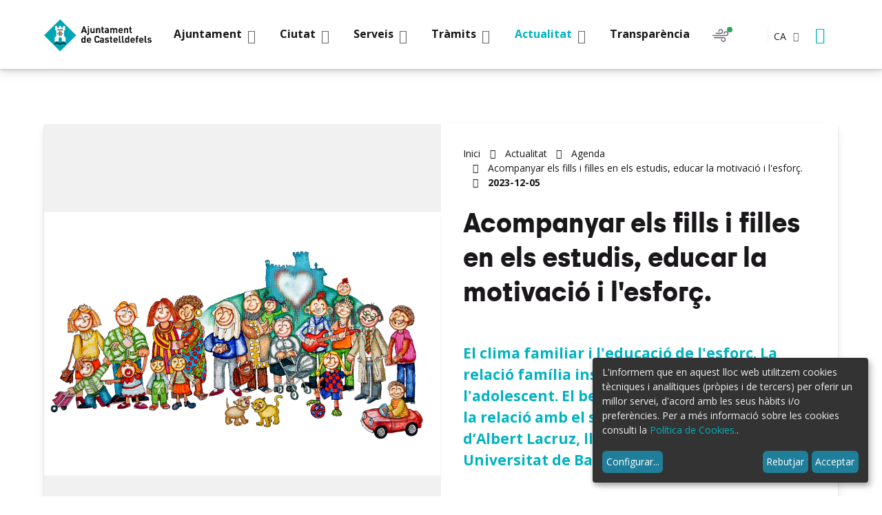

--- FILE ---
content_type: text/html;charset=utf-8
request_url: https://www.castelldefels.org/ca/actualitat/agenda/acompanyar-els-fills-i-filles-en-els-estudis-educar-la-motivacio-i-lesforc/2023-12-05
body_size: 13021
content:
<!DOCTYPE html>
<html xmlns="http://www.w3.org/1999/xhtml" lang="ca" xml:lang="ca">
  <head><meta http-equiv="Content-Type" content="text/html; charset=UTF-8" />
    <title>Acompanyar els fills i filles en els estudis, educar la motivació i l'esforç. - Ajuntament de Castelldefels</title>
    <meta name="description" content="Lloc web oficial de l'Ajuntament de Castelldefels, amb informació genèrica de la ciutat i de la corporació, permet realitzar gestions i tràmits via Internet." />

    <!-- import google fonts -->
    <link rel="preconnect" href="https://fonts.googleapis.com" />
    <link rel="preconnect" href="https://fonts.gstatic.com" crossorigin="" />
    <link href="https://fonts.googleapis.com/css2?family=Open+Sans:ital,wght@0,300;0,400;0,700;1,300;1,400;1,700&amp;display=swap" rel="stylesheet" />

    <!-- css links -->
    <link rel="stylesheet" type="text/css" href="/++theme++castelldefels/styles/build/product.castelldefels.min.css" />
    <!-- css links end -->

    <link rel="stylesheet" type="text/css" href="/++theme++castelldefels/styles/css/custom.css?v=051220251500" />

    <noscript>
      <style>
        .modal {
          display: block !important;
          position: static !important;
          overflow: visible !important;
          opacity: 1 !important;
        }
      </style>
    </noscript>
  <meta name="msapplication-TileColor" content="#da532c" /><meta name="theme-color" content="#ffffff" /><meta name="twitter:card" content="summary" /><meta property="og:site_name" content="Ajuntament de Castelldefels" /><meta property="og:title" content="2023-12-05" /><meta property="og:type" content="website" /><meta name="twitter:site" content="@AjCastelldefels" /><meta property="og:article:publisher" content="https://www.facebook.com/ajuntamentdecastelldefels" /><meta property="og:url" content="https://www.castelldefels.org/ca/actualitat/agenda/acompanyar-els-fills-i-filles-en-els-estudis-educar-la-motivacio-i-lesforc/2023-12-05" /><meta property="og:description" content="El clima familiar i l'educació de l'esforç. La relació família institut. La comunicació amb l'adolescent. El benestar emocional dels joves i la relació amb el seu aprenentatge. A càrrec  d’Albert Lacruz, llicenciat  en  Pedagogia per la Universitat de Barcelona." /><meta property="og:image" content="https://www.castelldefels.org/ca/actualitat/agenda/acompanyar-els-fills-i-filles-en-els-estudis-educar-la-motivacio-i-lesforc/2023-12-05/@@images/image/large" /><meta property="og:image:type" content="image/png" /><meta name="viewport" content="width=device-width, initial-scale=1.0" /><meta name="generator" content="Plone - http://plone.com" /><link rel="icon" type="image/png" sizes="32x32" href="https://www.castelldefels.org/++theme++castelldefels/favicons/favicon-32x32.png" /><link rel="icon" type="image/png" sizes="16x16" href="https://www.castelldefels.org/++theme++castelldefels/favicons/favicon-16x16.png" /><link rel="manifest" href="https://www.castelldefels.org/++theme++castelldefels/favicons/site.webmanifest" /><link rel="mask-icon" href="https://www.castelldefels.org/++theme++castelldefels/favicons/safari-pinned-tab.svg" color="#5bbad5" /><link rel="stylesheet" href="https://www.castelldefels.org/++plone++product.castelldefels/leaflet/leaflet.css" /><link rel="stylesheet" href="https://www.castelldefels.org/++plone++product.castelldefels/leaflet/MarkerCluster.css" /><link rel="stylesheet" href="https://www.castelldefels.org/++plone++product.castelldefels/leaflet/MarkerCluster.Default.css" /><link rel="stylesheet" href="https://www.castelldefels.org/++plone++production/++unique++2025-03-06T10:49:19.433501/default.css" data-bundle="production" /><link rel="canonical" href="https://www.castelldefels.org/ca/actualitat/agenda/acompanyar-els-fills-i-filles-en-els-estudis-educar-la-motivacio-i-lesforc/2023-12-05" /><link rel="search" href="https://www.castelldefels.org/ca/@@search" title="Cerca en aquest lloc" /><script>PORTAL_URL = 'https://www.castelldefels.org';</script><script src="https://www.castelldefels.org/++plone++production/++unique++2025-03-06T10:49:19.433501/default.js" data-bundle="production"></script></head>

  <body id="visual-portal-wrapper" class="frontend icons-on no-portlet-columns pat-markspeciallinks portaltype-occurrence section-actualitat site-ca subsection-agenda subsection-agenda-acompanyar-els-fills-i-filles-en-els-estudis-educar-la-motivacio-i-lesforc subsection-agenda-acompanyar-els-fills-i-filles-en-els-estudis-educar-la-motivacio-i-lesforc-2023-12-05 template-event_view thumbs-off userrole-anonymous viewpermission-view " dir="ltr" data-base-url="https://www.castelldefels.org/ca/actualitat/agenda/acompanyar-els-fills-i-filles-en-els-estudis-educar-la-motivacio-i-lesforc/2023-12-05" data-view-url="https://www.castelldefels.org/ca/actualitat/agenda/acompanyar-els-fills-i-filles-en-els-estudis-educar-la-motivacio-i-lesforc/2023-12-05" data-portal-url="https://www.castelldefels.org" data-i18ncatalogurl="https://www.castelldefels.org/plonejsi18n" data-pat-markspeciallinks="{&quot;external_links_open_new_window&quot;: true, &quot;mark_special_links&quot;: false}" data-pat-pickadate="{&quot;date&quot;: {&quot;selectYears&quot;: 200}, &quot;time&quot;: {&quot;interval&quot;: 5 } }" data-pat-plone-modal="{&quot;actionOptions&quot;: {&quot;displayInModal&quot;: false}}" data-pat-structure="{&quot;_default_activeColumns&quot;:[&quot;ModificationDate&quot;,&quot;EffectiveDate&quot;,&quot;ExpirationDate&quot;,&quot;review_state&quot;]}"><!-- Accessibility accesskeys - Jump to section --><p class="fixed m-3">
        <a id="skip-to-content" class="btn btn-primary sr-only sr-only-focusable" href="#main-section">Saltar al contingut</a>
        <a id="skip-to-navigation" class="btn btn-primary sr-only sr-only-focusable" href="#mainMenu">Saltar a la navegació</a>
        <a id="skip-to-contact-info" class="btn btn-primary sr-only sr-only-focusable" href="#portal-info">Informació de contacte</a>
    </p><header id="content-header">
      
	<div class="mainNavBar">
		<div class="container mainNavBar__wrapper">
			<!-- logo -->
			<a href="https://www.castelldefels.org/?set_language=ca" class="mainNavBar__logo headerLogo">
				<img src="https://www.castelldefels.org/++theme++castelldefels/img/escut-castelldefels.svg" width="132" height="40" alt="Ajuntament de Castelldefels." />
			</a>
			<!-- Navigation bar toggle -->
			<button class="navbar-toggle mainNavBar__toggle collapsed " data-toggle="collapse" type="button" data-target="#mainMenu">
				<span class="menu-bar" aria-hidden="true"></span>
				<span class="sr-only">Mostrar menú</span>
			</button>
			<!-- portal navigation -->
			<nav id="mainMenu" class="mnPrincipal mainNavBar__navBar collapse hidden-print" aria-label="Lloc">
				<!-- Primer nivell -->
				<ul class="list-unstyled mnPrincipal__list">
					
						<li id="mnItem__ajuntament" class="mnPrincipal__item   mnPrincipal__item--ajuntament dropdown ">
							
							<a class="mnPrincipal__link dropdown-toggle" data-toggle="dropdown" href="#" role="button">
								<span class="mnPrincipal__text">Ajuntament</span>
								<span class="picto-down-open-mini mnPrincipal__icon " aria-hidden="true"></span>
							</a>

							
								<div class="mnPrincipal__segon dropdown-menu  ">
									<ul id="sgnv-ajuntament" class="mnPrincipal__segon__list list-unstyled mb-0">
										<!-- Segon nivell -->
										<li class="mnPrincipal__segon__item ">
											<a class="mnPrincipal__segon__link curreeeent " href="https://www.castelldefels.org/ca/ajuntament/lalcalde">Espai de l'Alcalde</a>
										</li>
          <li class="mnPrincipal__segon__item ">
											<a class="mnPrincipal__segon__link   " href="https://www.castelldefels.org/ca/ajuntament/organitzacio-politica">Organització Política</a>
										</li>
          <li class="mnPrincipal__segon__item ">
											<a class="mnPrincipal__segon__link   " href="https://www.castelldefels.org/ca/ajuntament/organitzacio-administrativa">Organització administrativa</a>
										</li>
          <li class="mnPrincipal__segon__item ">
											<a class="mnPrincipal__segon__link   " href="https://www.castelldefels.org/ca/ajuntament/pla-dactuacio-municipal-2023-2027">Pla d'Actuació Municipal (PAM) 2023-2027</a>
										</li>
          <li class="mnPrincipal__segon__item ">
											<a class="mnPrincipal__segon__link   " href="https://www.castelldefels.org/ca/ajuntament/ple-i-juntes-de-govern">Ple i Juntes de Govern</a>
										</li>
          <li class="mnPrincipal__segon__item ">
											<a class="mnPrincipal__segon__link   " href="https://www.castelldefels.org/ca/ajuntament/normativa-i-ordenances-1">Normativa i ordenances</a>
										</li>
          <li class="mnPrincipal__segon__item ">
											<a class="mnPrincipal__segon__link   " href="https://www.castelldefels.org/ca/ajuntament/dades-electorals">Dades Electorals</a>
										</li>
          <li class="mnPrincipal__segon__item ">
											<a class="mnPrincipal__segon__link   " href="https://www.castelldefels.org/ca/ajuntament/portal-de-transparencia">Portal de transparència</a>
										</li>
          <li class="mnPrincipal__segon__item ">
											<a class="mnPrincipal__segon__link   " href="https://www.castelldefels.org/ca/ajuntament/politica-de-qualitat">Política de Qualitat</a>
										</li>
          <li class="mnPrincipal__segon__item ">
											<a class="mnPrincipal__segon__link   " href="https://www.castelldefels.org/ca/ajuntament/oac-oficina-atencio-ciutadana">OAC Oficina d'Atenció Ciutadana</a>
										</li>
          <li class="mnPrincipal__segon__item ">
											<a class="mnPrincipal__segon__link   " href="https://www.castelldefels.org/ca/ajuntament/imatge-corporativa">Imatge Corporativa</a>
										</li>
          <li class="mnPrincipal__segon__item ">
											<a class="mnPrincipal__segon__link   " href="https://www.castelldefels.org/ca/ajuntament/oferta-publica-ocupacio">Oferta Pública d’Ocupació</a>
										</li>
          <li class="mnPrincipal__segon__item ">
											<a class="mnPrincipal__segon__link   " href="https://www.castelldefels.org/ca/ajuntament/ocupacio">Borsa de Treball de la Guaita</a>
										</li>
          <li class="mnPrincipal__segon__item ">
											<a class="mnPrincipal__segon__link   " href="https://www.castelldefels.org/ca/ajuntament/queixa-o-suggeriment">Queixa o suggeriment</a>
										</li>
									</ul>
									
			                            <div class="mnPrincipal__tercer__banner">
											<a href="https://www.castelldefels.org/ca/ajuntament/lalcalde" class="mnPrincipal__tercer__banner__link">
												<span class="mnPrincipal__tercer__banner__image">
													<img class="" src="https://www.castelldefels.org/ca/ajuntament/espai-de-l2019alcalde/@@images/image/large" alt="" />
												</span>
												<span class="mnPrincipal__tercer__banner__title">Espai de l’Alcalde</span>
											</a>
										</div>
									
								</div>
								
							

						</li>

					
						<li id="mnItem__ciutat" class="mnPrincipal__item   mnPrincipal__item--ciutat dropdown ">
							
							<a class="mnPrincipal__link dropdown-toggle" data-toggle="dropdown" href="#" role="button">
								<span class="mnPrincipal__text">Ciutat</span>
								<span class="picto-down-open-mini mnPrincipal__icon " aria-hidden="true"></span>
							</a>

							
								<div class="mnPrincipal__segon dropdown-menu  ">
									<ul id="sgnv-ciutat" class="mnPrincipal__segon__list list-unstyled mb-0">
										<!-- Segon nivell -->
										<li class="mnPrincipal__segon__item ">
											<a class="mnPrincipal__segon__link curreeeent " href="https://www.castelldefels.org/ca/ciutat/descobreix-castelldefels">Descobreix Castelldefels</a>
										</li>
          <li class="mnPrincipal__segon__item ">
											<a class="mnPrincipal__segon__link   " href="https://www.castelldefels.org/ca/ciutat/castelldefels-europa-mon">Castelldefels Europa Món</a>
										</li>
          <li class="mnPrincipal__segon__item ">
											<a class="mnPrincipal__segon__link   " href="https://www.castelldefels.org/ca/ciutat/guia-de-la-ciutat">Guia de la ciutat</a>
										</li>
          <li class="mnPrincipal__segon__item ">
											<a class="mnPrincipal__segon__link   " href="https://www.castelldefels.org/ca/ciutat/mapes-de-la-ciutat">Mapes de la ciutat</a>
										</li>
          <li class="mnPrincipal__segon__item ">
											<a class="mnPrincipal__segon__link   " href="https://www.castelldefels.org/ca/ciutat/observatori-de-castelldefels">Observatori de Castelldefels</a>
										</li>
          <li class="mnPrincipal__segon__item ">
											<a class="mnPrincipal__segon__link   " href="https://www.castelldefels.org/ca/ciutat/mobilitat-i-transports">Mobilitat i transports</a>
										</li>
          <li class="mnPrincipal__segon__item ">
											<a class="mnPrincipal__segon__link   " href="https://www.castelldefels.org/ca/ciutat/festes">Festes</a>
										</li>
          <li class="mnPrincipal__segon__item ">
											<a class="mnPrincipal__segon__link   " href="https://www.castelldefels.org/ca/ciutat/farmacies-de-guardia-castelldefels">Farmàcies de guàrdia</a>
										</li>
          <li class="mnPrincipal__segon__item ">
											<a class="mnPrincipal__segon__link   " href="https://www.castelldefels.org/ca/ciutat/el-temps">Meteorologia</a>
										</li>
          <li class="mnPrincipal__segon__item ">
											<a class="mnPrincipal__segon__link   " href="https://www.castelldefels.org/ca/ciutat/telefons-dinteres">Telèfons d'interés</a>
										</li>
          <li class="mnPrincipal__segon__item ">
											<a class="mnPrincipal__segon__link   " href="https://www.castelldefels.org/ca/ciutat/apps-aplicacions-mobils">APP's - Aplicacions mòbils</a>
										</li>
          <li class="mnPrincipal__segon__item ">
											<a class="mnPrincipal__segon__link   " href="https://www.castelldefels.org/ca/ciutat/borsa-de-treball">Borsa de Treball de la Guaita i Oferta Pública d'Ocupació</a>
										</li>
									</ul>
									
			                            <div class="mnPrincipal__tercer__banner">
											<a href="https://www.castelldefels.org/ca/castell" class="mnPrincipal__tercer__banner__link">
												<span class="mnPrincipal__tercer__banner__image">
													<img class="" src="https://www.castelldefels.org/ca/ciutat/el-castell-de-castelldefels-1/@@images/image/large" alt="" />
												</span>
												<span class="mnPrincipal__tercer__banner__title">El Castell de Castelldefels</span>
											</a>
										</div>
									
								</div>
								
							

						</li>

					
						<li id="mnItem__serveis" class="mnPrincipal__item   mnPrincipal__item--serveis dropdown ">
							
							<a class="mnPrincipal__link dropdown-toggle" data-toggle="dropdown" href="#" role="button">
								<span class="mnPrincipal__text">Serveis</span>
								<span class="picto-down-open-mini mnPrincipal__icon " aria-hidden="true"></span>
							</a>

							
								<div class="mnPrincipal__segon dropdown-menu  ">
									<ul id="sgnv-serveis" class="mnPrincipal__segon__list list-unstyled mb-0">
										<!-- Segon nivell -->
										<li class="mnPrincipal__segon__item ">
											<a class="mnPrincipal__segon__link curreeeent " href="https://www.castelldefels.org/ca/serveis/arxiu-municipal-1">Arxiu Municipal</a>
										</li>
          <li class="mnPrincipal__segon__item ">
											<a class="mnPrincipal__segon__link   " href="https://www.castelldefels.org/ca/serveis/biblioteca-ramon-fernandez-jurado">Biblioteca Ramon Fernàndez Jurado</a>
										</li>
          <li class="mnPrincipal__segon__item ">
											<a class="mnPrincipal__segon__link   " href="https://www.castelldefels.org/ca/serveis/casals">Casals d'Estiu Castelldefels</a>
										</li>
          <li class="mnPrincipal__segon__item ">
											<a class="mnPrincipal__segon__link   " href="https://www.castelldefels.org/ca/serveis/castelldefels-film-office">Castelldefels Film Office</a>
										</li>
          <li class="mnPrincipal__segon__item ">
											<a class="mnPrincipal__segon__link   " href="https://www.castelldefels.org/ca/serveis/comerc-i-fires">Comerç i Consum</a>
										</li>
          <li class="mnPrincipal__segon__item ">
											<a class="mnPrincipal__segon__link   " href="https://www.castelldefels.org/ca/serveis/cultura">Cultura</a>
										</li>
          <li class="mnPrincipal__segon__item ">
											<a class="mnPrincipal__segon__link   " href="https://www.castelldefels.org/ca/serveis/economia-i-hisenda">Economia i Hisenda</a>
										</li>
          <li class="mnPrincipal__segon__item ">
											<a class="mnPrincipal__segon__link   " href="https://www.castelldefels.org/ca/serveis/educacio">Educació</a>
										</li>
          <li class="mnPrincipal__segon__item ">
											<a class="mnPrincipal__segon__link   " href="https://www.castelldefels.org/ca/serveis/escola-municipal-de-dansa">Escola Municipal de Dansa</a>
										</li>
          <li class="mnPrincipal__segon__item ">
											<a class="mnPrincipal__segon__link   " href="https://www.castelldefels.org/ca/serveis/esports">Esports</a>
										</li>
          <li class="mnPrincipal__segon__item ">
											<a class="mnPrincipal__segon__link   " href="https://www.castelldefels.org/ca/serveis/gent-gran">Gent gran</a>
										</li>
          <li class="mnPrincipal__segon__item ">
											<a class="mnPrincipal__segon__link   " href="https://www.castelldefels.org/ca/serveis/habitatge">Habitatge</a>
										</li>
          <li class="mnPrincipal__segon__item ">
											<a class="mnPrincipal__segon__link   " href="https://www.castelldefels.org/ca/serveis/joventut">Joventut</a>
										</li>
          <li class="mnPrincipal__segon__item ">
											<a class="mnPrincipal__segon__link   " href="https://www.castelldefels.org/ca/serveis/la-casa-dels-infants">La Casa dels Infants</a>
										</li>
          <li class="mnPrincipal__segon__item ">
											<a class="mnPrincipal__segon__link   " href="https://www.castelldefels.org/ca/serveis/platges">Platges</a>
										</li>
          <li class="mnPrincipal__segon__item ">
											<a class="mnPrincipal__segon__link   " href="https://www.castelldefels.org/ca/serveis/mediambient-i-sostenibilitat">Mediambient i sostenibilitat</a>
										</li>
          <li class="mnPrincipal__segon__item ">
											<a class="mnPrincipal__segon__link   " href="https://www.castelldefels.org/ca/serveis/nova-ciutadania-i-interculturalitat">Nova ciutadania i interculturalitat</a>
										</li>
          <li class="mnPrincipal__segon__item ">
											<a class="mnPrincipal__segon__link   " href="https://www.castelldefels.org/ca/serveis/aeroport">OMSICA Aeroport</a>
										</li>
          <li class="mnPrincipal__segon__item ">
											<a class="mnPrincipal__segon__link   " href="https://www.castelldefels.org/ca/serveis/participacio-ciutadana">Participació ciutadana</a>
										</li>
          <li class="mnPrincipal__segon__item ">
											<a class="mnPrincipal__segon__link   " href="https://www.castelldefels.org/ca/serveis/solidaritat-i-cooperacio">Pau, solidaritat i cooperació</a>
										</li>
          <li class="mnPrincipal__segon__item ">
											<a class="mnPrincipal__segon__link   " href="https://www.castelldefels.org/ca/serveis/policia-local">Policia Local</a>
										</li>
          <li class="mnPrincipal__segon__item ">
											<a class="mnPrincipal__segon__link   " href="https://www.castelldefels.org/ca/serveis/politiques-igualtat">Polítiques d'Igualtat</a>
										</li>
          <li class="mnPrincipal__segon__item ">
											<a class="mnPrincipal__segon__link   " href="https://www.castelldefels.org/ca/serveis/promeco">Promoció Econòmica i Ocupació</a>
										</li>
          <li class="mnPrincipal__segon__item ">
											<a class="mnPrincipal__segon__link   " href="https://www.castelldefels.org/ca/serveis/barri-net">Recollida de mobles, trastos vells i restes de jardineria</a>
										</li>
          <li class="mnPrincipal__segon__item ">
											<a class="mnPrincipal__segon__link   " href="https://www.castelldefels.org/ca/serveis/salut">Salut</a>
										</li>
          <li class="mnPrincipal__segon__item ">
											<a class="mnPrincipal__segon__link   " href="https://www.castelldefels.org/ca/serveis/serveis-socials">Serveis Socials</a>
										</li>
          <li class="mnPrincipal__segon__item ">
											<a class="mnPrincipal__segon__link   " href="https://www.castelldefels.org/ca/serveis/teatre-plaza">Teatre Plaza</a>
										</li>
          <li class="mnPrincipal__segon__item ">
											<a class="mnPrincipal__segon__link   " href="https://www.castelldefels.org/ca/serveis/urbanisme">Urbanisme</a>
										</li>
          <li class="mnPrincipal__segon__item ">
											<a class="mnPrincipal__segon__link   " href="https://www.castelldefels.org/ca/serveis/turisme">Turisme</a>
										</li>
									</ul>
									
								</div>
								
							

						</li>

					
						<li id="mnItem__tramits" class="mnPrincipal__item   mnPrincipal__item--tramits dropdown ">
							
							<a class="mnPrincipal__link dropdown-toggle" data-toggle="dropdown" href="#" role="button">
								<span class="mnPrincipal__text">Tràmits</span>
								<span class="picto-down-open-mini mnPrincipal__icon " aria-hidden="true"></span>
							</a>

							
								<div class="mnPrincipal__segon dropdown-menu  ">
									<ul id="sgnv-tramits" class="mnPrincipal__segon__list list-unstyled mb-0">
										<!-- Segon nivell -->
										<li class="mnPrincipal__segon__item ">
											<a class="mnPrincipal__segon__link curreeeent " href="https://www.castelldefels.org/ca/tramits/seu-electronica">Seu electrònica</a>
										</li>
          <li class="mnPrincipal__segon__item ">
											<a class="mnPrincipal__segon__link   " href="https://www.castelldefels.org/ca/tramits/tauler-danuncis">Tauler d'anuncis</a>
										</li>
          <li class="mnPrincipal__segon__item ">
											<a class="mnPrincipal__segon__link   " href="https://www.castelldefels.org/ca/tramits/tramits-destacats">Tràmits destacats</a>
										</li>
          <li class="mnPrincipal__segon__item ">
											<a class="mnPrincipal__segon__link   " href="https://www.castelldefels.org/ca/tramits/cataleg-de-tramits">Catàleg de tràmits</a>
										</li>
          <li class="mnPrincipal__segon__item ">
											<a class="mnPrincipal__segon__link   " href="https://www.castelldefels.org/ca/tramits/perfil-del-contractant">Perfil del contractant</a>
										</li>
          <li class="mnPrincipal__segon__item ">
											<a class="mnPrincipal__segon__link   " href="https://www.castelldefels.org/ca/tramits/dades-personals">Dades personals</a>
										</li>
          <li class="mnPrincipal__segon__item ">
											<a class="mnPrincipal__segon__link   " href="https://www.castelldefels.org/ca/tramits/copy_of_imatge-corporativa">Casaments civils</a>
										</li>
          <li class="mnPrincipal__segon__item ">
											<a class="mnPrincipal__segon__link   " href="https://www.castelldefels.org/ca/tramits/taxa-residus">Taxa Residus</a>
										</li>
									</ul>
									
			                            <div class="mnPrincipal__tercer__banner">
											<a href="https://seu.castelldefels.org/sta/CarpetaPublic/?APP_CODE=STA&amp;PAGE_CODE=PTS2_HOME&amp;lang=CA" class="mnPrincipal__tercer__banner__link">
												<span class="mnPrincipal__tercer__banner__image">
													<img class="" src="https://www.castelldefels.org/ca/tramits/visita-la-seu-electronica/@@images/image/large" alt="" />
												</span>
												<span class="mnPrincipal__tercer__banner__title">Visita la Seu Electrònica</span>
											</a>
										</div>
									
								</div>
								
							

						</li>

					
						<li id="mnItem__actualitat" class="mnPrincipal__item   mnPrincipal__item--actualitat dropdown current">
							
							<a class="mnPrincipal__link dropdown-toggle" data-toggle="dropdown" href="#" role="button">
								<span class="mnPrincipal__text">Actualitat</span>
								<span class="picto-down-open-mini mnPrincipal__icon " aria-hidden="true"></span>
							</a>

							
								<div class="mnPrincipal__segon dropdown-menu  ">
									<ul id="sgnv-actualitat" class="mnPrincipal__segon__list list-unstyled mb-0">
										<!-- Segon nivell -->
										<li class="mnPrincipal__segon__item ">
											<a class="mnPrincipal__segon__link curreeeent " href="https://www.castelldefels.org/ca/actualitat/agenda">Agenda</a>
										</li>
          <li class="mnPrincipal__segon__item ">
											<a class="mnPrincipal__segon__link   " href="https://www.castelldefels.org/ca/actualitat/elcastell">El Castell Notícies</a>
										</li>
          <li class="mnPrincipal__segon__item ">
											<a class="mnPrincipal__segon__link   " href="https://www.castelldefels.org/ca/actualitat/xarxes-socials">Xarxes socials</a>
										</li>
          <li class="mnPrincipal__segon__item ">
											<a class="mnPrincipal__segon__link   " href="https://www.castelldefels.org/ca/actualitat/canals-dinformacio-municipals">Canals d'informació municipals</a>
										</li>
          <li class="mnPrincipal__segon__item ">
											<a class="mnPrincipal__segon__link   " href="https://www.castelldefels.org/ca/actualitat/noticies">Mitjans de comunicació locals</a>
										</li>
          <li class="mnPrincipal__segon__item ">
											<a class="mnPrincipal__segon__link   " href="https://www.castelldefels.org/ca/actualitat/butlletins">Subscriu-te als butlletins!</a>
										</li>
          <li class="mnPrincipal__segon__item ">
											<a class="mnPrincipal__segon__link   " href="https://www.castelldefels.org/ca/actualitat/cronica-del-ple">Crònica del Ple</a>
										</li>
          <li class="mnPrincipal__segon__item ">
											<a class="mnPrincipal__segon__link   " href="https://www.castelldefels.org/ca/actualitat/opinio-grups-politics-municipals">Opinió grups polítics municipals</a>
										</li>
          <li class="mnPrincipal__segon__item ">
											<a class="mnPrincipal__segon__link   " href="https://www.castelldefels.org/ca/actualitat/carta-de-serveis">Carta de Serveis de Comunicació i Imatge</a>
										</li>
									</ul>
									
			                            <div class="mnPrincipal__tercer__banner">
											<a href="https://www.whatsapp.com/channel/0029Va8LAXr72WTqaZzusV3M" class="mnPrincipal__tercer__banner__link">
												<span class="mnPrincipal__tercer__banner__image">
													<img class="" src="https://www.castelldefels.org/ca/actualitat/uneix-te-al-grup-de-whatsapp/@@images/image/large" alt="" />
												</span>
												<span class="mnPrincipal__tercer__banner__title">Uneix-te al grup de Whatsapp</span>
											</a>
										</div>
									
								</div>
								
							

						</li>

					
						<li id="mnItem__transparencia" class="mnPrincipal__item   mnPrincipal__item--transparencia   ">
							<a class="mnPrincipal__link " href="https://www.castelldefels.org/ca/transparencia">
								<span class="mnPrincipal__text">Transparència </span>
							</a>
							

							

						</li>

					
				</ul>
				
			</nav>

			<!-- Witges header -->
			<div class="mainNavBar__widgets">

				<!-- Airquality -->
				<button class="weatherToggle mr-2 mr-md-3 airQuality__btn" id="airQuality-btn" type="button" data-toggle="collapse" data-target="#info-weather" aria-expanded="false">
					<span class="sr-only">Qualitat de l'aire</span>
					<span id="svg-airQuality-btn" class="airQuality__icon"></span>
					<span id="current-airQuality" class="airQuality__current"></span>
				</button>

				<!-- Weather -->
				<button class="weatherToggle" type="button" data-toggle="collapse" data-target="#info-weather" aria-expanded="false">
					<span id="svg-temp-btn" class="weatherToggle__icon"></span>
					<span class="sr-only">El temps</span>
					<span class="current-temp-class weatherToggle__current"></span>
				</button>

				<!-- Estat platges --> 
				

				<!-- language selector -->
				<div id="portal-language-selector" class="languageSelector dropdown ml-sm-4 " aria-describedby="language-picker-description">
					<p class="sr-only" id="language-picker-description">Selecciona el teu idioma</p>
					<button class="languageButton  dropdown-toggle text-uppercase text-bold p-0 h6-size" type="button" data-toggle="dropdown" aria-label="Català, Selecciona el teu idioma">
						ca <span class="picto-down-open languageButton__icon" aria-hidden="true"></span>
					</button>
					<ul class="dropdown-menu dropdown-menu-right rounded-0 text-uppercase" role="listbox">
						
						<li class="h6-size language ">
							<a href="https://www.castelldefels.org/ca/actualitat/agenda/acompanyar-els-fills-i-filles-en-els-estudis-educar-la-motivacio-i-lesforc/2023-12-05/@@redirect_language?set_language=ca" lang="ca" hreflang="ca" role="option" class="text-bold " xml:lang="ca">Català</a>
						</li>
						
						<li class="h6-size language ">
							<a href="https://www.castelldefels.org/ca/actualitat/agenda/acompanyar-els-fills-i-filles-en-els-estudis-educar-la-motivacio-i-lesforc/2023-12-05/@@redirect_language?set_language=en" lang="en" hreflang="en" role="option" class="text-bold " xml:lang="en">English</a>
						</li>
						
						<li class="h6-size language ">
							<a href="https://www.castelldefels.org/ca/actualitat/agenda/acompanyar-els-fills-i-filles-en-els-estudis-educar-la-motivacio-i-lesforc/2023-12-05/@@redirect_language?set_language=es" lang="es" hreflang="es" role="option" class="text-bold " xml:lang="es">Español</a>
						</li>
						
					</ul>
				</div>
				<!-- Cercador -->
				<button class="search-toggle btn btn-link px-2" type="button" data-toggle="modal" data-target="#portal-searchbox-header">
					<span class="picto-search btn__icon" title="Cerca"></span>
					<span class="sr-only">Cerca</span>
				</button>
			</div>
			<!-- Previsió temps -->
			<section id="info-weather" class="weatherInfo mainNavBar__weatherInfo collapse row">
				<h2 class="sr-only">Pronòstic del temps</h2>
				<p class="mb-0 text-right">
					<button class="p-2 btn btn-link text-darker " type="button" data-toggle="collapse" data-target="#info-weather" aria-expanded="false">
						<span class="picto-close" aria-hidden="true" title="Tancar"></span>
						<span class="sr-only">Tancar</span>
					</button>
				</p>
				<div class="container">
					<div class="row display-flex flex-wrap">
						<div id="weather-content-wrapper" class="col-xs-12 col-lg-6">
							<span class="weather-loading">Carregant dades</span>
							<section class="weather-info hide width-100">
								<h3>El temps</h3>
								<div class="display-flex flex-wrap">
									<section class="weatherInfo__day mb-4  px-md-3 mb-md-0">
										<h4 class="weatherInfo__title mt-0 mb-4">Avui</h4>
										<figure id="weather-content-0" class="weatherInfo__item">
											<span class="svg-temp-0"></span>
											<figcaption class="ml-1 temperatures text-left ">
												<span class="weatherInfo__humitat">
													Humitat: <span class="max-humi-0"></span>%
												</span>
												<span class="weatherInfo__temperatura">
													<span class="sr-only">Temperatura màxima</span> <span class="max-temp-0"></span> °C
												</span>
											</figcaption>
										</figure>
									</section>
									<section class="weatherInfo__day mb-4 px-md-3 mb-md-0">
										<h4 class="weatherInfo__title mt-0 mb-2">Demà</h4>
										<figure id="weather-content-1" class="weatherInfo__item">
											<span class="svg-temp-1"></span>
											<figcaption class="ml-1 temperatures text-left ">
												<span class="weatherInfo__humitat">
													Humitat: <span class="max-humi-1"></span>%
												</span>
												<span class="weatherInfo__temperatura">
													<span class="sr-only">Temperatura màxima</span> <span class="max-temp-1"></span> °C
												</span>
											</figcaption>
										</figure>
									</section>
									<section class="weatherInfo__day mb-4  px-md-3 mb-md-0">
										<h4 class="weatherInfo__title mt-0 mb-2">Demà passat</h4>
										<figure id="weather-content-2" class="weatherInfo__item">
											<span class="svg-temp-2"></span>
											<figcaption class="ml-1 temperatures text-left ">
												<span class="weatherInfo__humitat">
													Humitat: <span class="max-humi-2"></span>%
												</span>
												<span class="weatherInfo__temperatura">
													<span class="sr-only">Temperatura màxima</span> <span class="max-temp-2"></span> °C
												</span>
											</figcaption>
										</figure>
									</section>
								</div>
							</section>
						</div>
						<div id="airQuality-content-wrapper" class="col-xs-12 col-lg-6">
							<span id="airQuality-loading">Carregant dades</span>
							<span id="airQuality-error" class="hide">Dades no disponibles</span>
							<section id="airQuality-info" class="hide">
								<h3>Qualitat de l'aire</h3>
								<div id="airQuality-status" class="airQuality__status mt-4 mb-4 mb-md-5"></div>
								<a href="https://www.castelldefels.org/ca/qualitat-aire" class="btn btn-primary">Més informació</a>
							</section>						
						</div>
					</div>
				</div>

				
				
			</section>
			
			

			<!-- Estat platges -->
			<section id="info-beaches" class="weatherInfo mainNavBar__weatherInfo collapse row pb-4">
				<h2 class="sr-only">Platges</h2>
				<p class="mb-0 text-right">
					<button class="p-2 btn btn-link text-darker " type="button" data-toggle="collapse" data-target="#info-beaches" aria-expanded="false">
						<span class="picto-close" aria-hidden="true" title="Tancar"></span>
						<span class="sr-only">Tancar</span>
					</button>
				</p>
				<div id="beaches-content-wrapper" class="container    ">
					<span id="beaches-loading">Carregant dades</span>
					<span id="beaches-error" class="hide">Dades no disponibles</span>
					<div class="row display-flex flex-wrap  ">
						<section class="beachesInfo__day mb-4  col-xs-12 col-sm-6 col-md-4 mb-sm-0">
							<h3 class="h3 weatherInfo__title mt-0 mb-3">
								
								Baixador
							</h3>
							<dl id="beaches-content-0" class="beachesInfo__item">
								<dt class="text-gray"><span id="svg-beach-0" class="picto-flag mr-2" aria-hidden="true"></span><span class="h6-size">Bandera</span></dt> 
								<dd id="bandera-0" class=""></dd>
								
								<dt class="text-gray"><span class="picto-water mr-2" aria-hidden="true"></span><span class="h6-size">Estat de la mar</span>
								</dt><dd id="estat-aigua-0" class=""></dd>
								
								<dt class="text-gray"><span id="meduses-ico-0" class="picto-jellyfish  mr-2" aria-hidden="true"></span><span class="h6-size">Meduses</span></dt>
								<dd id="meduses-0" class=""></dd>
								
								<dt class="text-gray"><span class="picto-eyedropper mr-2" aria-hidden="true"></span><span class="h6-size">Estat de l'aigua</span></dt>
								<dd id="aspecte-aigua-0" class=""></dd>

							</dl>
						</section>
						<section class="beachesInfo__day mb-4 col-xs-12 col-sm-6 col-md-4 mb-sm-0">
							<h3 class="h3 weatherInfo__title mt-0 mb-3">								
								La Pineda
							</h3>
							<dl id="beaches-content-1" class="beachesInfo__item">
								<dt class="text-gray"><span id="svg-beach-1" class="picto-flag mr-2" aria-hidden="true"></span><span class="h6-size">Bandera</span></dt> 
								<dd id="bandera-1"></dd>
								
								<dt class="text-gray"><span class="picto-water mr-2" aria-hidden="true"></span><span class="h6-size">Estat de la mar</span>
								</dt><dd id="estat-aigua-1" class=""></dd>
								
								<dt class="text-gray"><span id="meduses-ico-1" class="picto-jellyfish mr-2" aria-hidden="true"></span><span class="h6-size">Meduses</span></dt>
								<dd id="meduses-1" class=""></dd>
								
								<dt class="text-gray"><span class="picto-eyedropper mr-2" aria-hidden="true"></span><span class="h6-size">Estat de l'aigua</span></dt>
								<dd id="aspecte-aigua-1" class=""></dd>
	
							</dl>
						</section>
						<section class="beachesInfo__day mb-4 col-xs-12 col-sm-6 col-md-4 mb-sm-0">
							<h3 class="h3 weatherInfo__title mt-0 mb-3">								
								Lluminetes
							</h3>
							<dl id="beaches-content-2" class="beachesInfo__item">
								<dt class="text-gray"><span id="svg-beach-2" class="picto-flag mr-2" aria-hidden="true"></span><span>Bandera</span></dt> 
								<dd id="bandera-2"></dd>
								
								<dt class="text-gray"><span class="picto-water mr-2" aria-hidden="true"></span><span class="h6-size">Estat de la mar</span>
								</dt><dd id="estat-aigua-2" class=""></dd>
								
								<dt class="text-gray"><span id="meduses-ico-2" class="picto-jellyfish mr-2" aria-hidden="true"></span><span class="h6-size">Meduses</span></dt>
								<dd id="meduses-2" class=""></dd>
								
								<dt class="text-gray"><span class="picto-eyedropper mr-2" aria-hidden="true"></span><span class="h6-size">Estat de l'aigua</span></dt>
								<dd id="aspecte-aigua-2" class=""></dd>
 
							</dl>
						</section>
					 	<p>
						 	*<span>Per a més informació de les Platges de Castelldefels pots descarregar l'</span>
						 	 <a href="https://play.google.com/store/apps/details?id=es.proactiva.app" target="_blank"><strong>APP de Pro-activa</strong></a>
						</p>
					</div>
				</div>
				
				
			</section>
		</div><!-- /mainNavBar__wrapper -->

		

	</div>
	

    </header><main id="main-section">
 
      

      <div class="container">
        <div class="row">
          <aside id="global_statusmessage">
      

      <div>
      </div>
    </aside>
        </div>
      </div>

      

      <div class="container" id="container-content">
        
        <div id="main-container" class="row ">
            <div class="col-xs-12 col-sm-12 col-md-12">
        <div class="row">
          <div class="col-xs-12 col-sm-12">
            <div id="content">

          

          <div>
            <div id="viewlet-above-content-title"><p id="social-tags-body" style="display: none" itemscope="" itemtype="http://schema.org/WebPage">
  <span itemprop="name">2023-12-05</span>
  <span itemprop="description">El clima familiar i l'educació de l'esforç. La relació família institut. La comunicació amb l'adolescent. El benestar emocional dels joves i la relació amb el seu aprenentatge. A càrrec  d’Albert Lacruz, llicenciat  en  Pedagogia per la Universitat de Barcelona.</span>
  <span itemprop="url">https://www.castelldefels.org/ca/actualitat/agenda/acompanyar-els-fills-i-filles-en-els-estudis-educar-la-motivacio-i-lesforc/2023-12-05</span>
  <span itemprop="image">https://www.castelldefels.org/@@site-logo/escut-castelldefels.svg</span>
</p>
</div>
            
                
            
            <div id="viewlet-below-content-title">

</div>

            
          </div>

          <div id="viewlet-above-content-body"></div>
          <div id="content-core">
            


    <article class="eventPage">
        <header class="eventPage__header">
            <figure class="eventPage__figure pos-relative">                
                <img class="eventPage__leadImage" src="https://www.castelldefels.org/ca/actualitat/agenda/acompanyar-els-fills-i-filles-en-els-estudis-educar-la-motivacio-i-lesforc/2023-12-05/@@images/image/preview" srcset="https://www.castelldefels.org/ca/actualitat/agenda/acompanyar-els-fills-i-filles-en-els-estudis-educar-la-motivacio-i-lesforc/2023-12-05/@@images/image/preview 400w, https://www.castelldefels.org/ca/actualitat/agenda/acompanyar-els-fills-i-filles-en-els-estudis-educar-la-motivacio-i-lesforc/2023-12-05/@@images/image/large 768w, https://www.castelldefels.org/ca/actualitat/agenda/acompanyar-els-fills-i-filles-en-els-estudis-educar-la-motivacio-i-lesforc/2023-12-05/@@images/image/tablet 1024w, https://www.castelldefels.org/ca/actualitat/agenda/acompanyar-els-fills-i-filles-en-els-estudis-educar-la-motivacio-i-lesforc/2023-12-05/@@images/image/slide 1600w" sizes="100vw" alt="" />            
                
            </figure>
            <div class="eventPage__header__text">
                <!-- Breadcrumbs -->
                <div id="viewlet-above-content" class="cbBcrumbs"><nav id="portal-breadcrumbs" class="cdfBreadcrumbs " aria-label="Breadcrumbs">
  <span id="breadcrumbs-you-are-here" class="sr-only">Sou a:</span>
  <ol class="cdfBreadcrumbs__list list-unstyled" aria-labelledby="breadcrumbs-you-are-here">
    <li id="breadcrumbs-home">
      <a class="cdfBreadcrumbs__home" href="https://www.castelldefels.org/ca">Inici</a>
    </li>
    <li id="breadcrumbs-1">
      <span class="picto-right-open-mini cdfBreadcrumbs__separator ml-2 mr-1" aria-hidden="true"></span>
      
        <a href="https://www.castelldefels.org/ca/actualitat">Actualitat</a>
        
      
    </li>
    <li id="breadcrumbs-2">
      <span class="picto-right-open-mini cdfBreadcrumbs__separator ml-2 mr-1" aria-hidden="true"></span>
      
        <a href="https://www.castelldefels.org/ca/actualitat/agenda">Agenda</a>
        
      
    </li>
    <li id="breadcrumbs-3">
      <span class="picto-right-open-mini cdfBreadcrumbs__separator ml-2 mr-1" aria-hidden="true"></span>
      
        <a href="https://www.castelldefels.org/ca/actualitat/agenda/acompanyar-els-fills-i-filles-en-els-estudis-educar-la-motivacio-i-lesforc">Acompanyar els fills i filles en els estudis, educar la motivació i l'esforç.</a>
        
      
    </li>
    <li id="breadcrumbs-4">
      <span class="picto-right-open-mini cdfBreadcrumbs__separator ml-2 mr-1" aria-hidden="true"></span>
      
        
        <strong id="breadcrumbs-current" class="cdfBreadcrumbs__current">2023-12-05</strong>
      
    </li>
    
  </ol>
</nav></div>

                <h1 class="eventPage__title">Acompanyar els fills i filles en els estudis, educar la motivació i l'esforç.</h1>
                <p class="documentDescription description">El clima familiar i l'educació de l'esforç. La relació família institut. La comunicació amb l'adolescent. El benestar emocional dels joves i la relació amb el seu aprenentatge. A càrrec  d’Albert Lacruz, llicenciat  en  Pedagogia per la Universitat de Barcelona.</p>                

                <p class="eventPage__date mt-auto"><span class="picto-calendar text-primary h5-size h3-size-md mr-3" aria-hidden="true"></span> Dimarts, 05/12/2023 de 17:30 a 19:30</p>
                <!-- <p class="eventPage__location display-flex align-center"><span class="picto-location text-primary mr-3" aria-hidden="true"></span> ${context/location}</p> -->
            </div>
        </header>

        <main class="eventPage__main row" itemscope="" itemtype="https://schema.org/Event">

            <ul class="hiddenStructure">
                <li><a itemprop="url" class="url" href="https://www.castelldefels.org/ca/actualitat/agenda/acompanyar-els-fills-i-filles-en-els-estudis-educar-la-motivacio-i-lesforc/2023-12-05">https://www.castelldefels.org/ca/actualitat/agenda/acompanyar-els-fills-i-filles-en-els-estudis-educar-la-motivacio-i-lesforc/2023-12-05</a></li>
                <li itemprop="name" class="summary">Acompanyar els fills i filles en els estudis, educar la motivació i l'esforç.</li>
                <li itemprop="startDate" class="dtstart">2023-12-05T17:30:00+01:00</li>
                <li itemprop="endDate" class="dtend">2023-12-05T19:30:00+01:00</li>
                <li itemprop="description" class="description">El clima familiar i l'educació de l'esforç.
La relació família institut.
La comunicació amb l'adolescent.
El benestar emocional dels joves i la relació amb el seu aprenentatge.
A càrrec  d’Albert Lacruz, llicenciat  en  Pedagogia per la Universitat de Barcelona.</li>
            </ul>

            <div class="col-xs-12 col-lg-8 col-xl-7 mb-6">            
                <div id="parent-fieldname-text" class="innerlink parentFieldnameText">
                    <p>L’activitat “Acompanyar els fills i filles en els estudis: educar la motivació i l’esforç” consta de dos tallers que es realitzaran els dies 28 de novembre i 5 de desembre més dues setmanes d’acompanyament familiar per WhatsApp.</p>
<p><a href="https://forms.office.com/e/HiEE0ajfdi" rel="noopener" target="_blank">Formulari d’inscripció</a></p>
                </div>
                
                
                <!-- <tal:cond condition="context/related_minisites" i18n:domain="product.castelldefels">
                    <p class="mt-0">
                        <strong class="eventSummary__label mt-3" i18n:translate="">Serveis associats</strong>
                        <tal:rep repeat="item context/related_minisites">
                            <span>${python: view.get_minisite_name(item)}</span>
                        </tal:rep>
                    </p>
                </tal:cond> -->
               <!--  <tal:cond condition="context/category">
                    <p class="mt-0" i18n:domain="product.castelldefels">
                        <strong  class="eventSummary__label mt-3" i18n:translate="">Categories</strong>
                        <span>${python: view.get_category_name(context.category)}</span>
                    </p>
                </tal:cond> -->

                <div class="mt-5">
                    



  

    <ul class="event summary eventSummary list-unstyled details innerlink">

      

      

      
        <li class="eventSummary__item event-date">
          <strong class="eventSummary__label">Quan?</strong>
          <span>
            


  

  
    
    
    <span class="datedisplay">05/12/2023</span> de <abbr class="dtstart" title="2023-12-05T17:30:00+01:00">17:30</abbr> a <abbr class="dtend" title="2023-12-05T19:30:00+01:00">19:30</abbr>
  




            <span class="timezone">
              (Europe/Madrid / UTC
              100)
            </span>
          </span>
        </li>
      

      
        
      

      
        

        

        
      

      
        
      

      <!-- extra fields -->
      
        
        
        
          <li class="eventSummary__item">
            <strong class="eventSummary__label">Activitat gratuïta</strong>
            <span class="eventSummary__content ">Sí</span>
          </li>
        
        
        

        
          <li class="eventSummary__item event-tel">
            <strong class="eventSummary__label">Acte agrupat a:</strong>
              
                <a href="https://www.castelldefels.org/ca/actualitat/agenda/@@grouping_view?grouping=a650e38b26faa55aae8a556a8a335416" class="eventSummary__content">GE: Espais de reflexió per i amb famílies</a>
              
                <a href="https://www.castelldefels.org/ca/actualitat/agenda/@@grouping_view?grouping=663623c6bc7df82eb3918cf6dbb4f8cd" class="eventSummary__content">Pla de formació per a famílies</a>
              
                <a href="https://www.castelldefels.org/ca/actualitat/agenda/@@grouping_view?grouping=87a038f8c25223effd1ef6c0352a16e6" class="eventSummary__content">GE: Orientació i emprenedoria</a>
              
          </li>
        


        

        
          
            
              <li>
                <strong class="eventSummary__label">Ubicació</strong>
                <span class="eventSummary__content ">Institut Valèria Haliné</span>
              </li>
            
          
        

        <!-- how to arrive -->
        
          <li>
            <a class="btn btn-primary p-2 text-uppercase text-bold mr-3 mt-3 mb-2" target="_blank" rel="noopener" href="https://maps.google.com/?q=41.27053732947624,1.9647502899169924">Com arribar</a>
          </li>
        

        
          
            
            <li>
              <div id="map_ubication" class="squareMap" data-coordinates="{&quot;type&quot;: &quot;point&quot;, &quot;coordinates&quot;: [[&quot;41.27053732947624&quot;, &quot;1.9647502899169924&quot;]]}" data-default-values="{&#10;                &quot;type&quot;: &quot;point&quot;,&#10;                &quot;coordinates&quot;: [[41.280116456511735,1.9767451361977797]]&#10;            }"></div>
              
            </li>
            
          
        
 
        
        

      

      <!-- end extra fields -->
      
        <li class="event-calendar pt-4 hidden-print">          
          
            <a href="https://www.castelldefels.org/ca/actualitat/agenda/acompanyar-els-fills-i-filles-en-els-estudis-educar-la-motivacio-i-lesforc/2023-12-05/ics_view" class="btn btn-primary">
              <span>Afegiu l'esdeveniment al calendari</span>
              <span class="picto-calendar-plus-o ml-2 h4-size" aria-hidden="true"></span>
            </a>
          
        </li>
      

    </ul>

  




                </div>

                

    

    

    


            </div>
            
            <div class="col-xs-12 col-lg-4 col-xl-4 col-xl-push-1 pt-sm-4">
                
    
        <button class="documentActions__btn btn btn-primary width-100 display-flex align-center hidden-print" data-toggle="collapse" data-target="#shareWrapper">
            Compartir
            <span class="picto-share-1 ml-auto h5-size" aria-hidden="true"></span>
        </button>
        <div id="shareWrapper" class="pt-2 collapse  hidden-print">
            <ul class="social-share list-unstyled">
                <li class="mb-1">
                    <a class="documentActions__btn btn btn-facebook width-100 display-flex align-center" rel="noopener" target="_blank" href="https://www.facebook.com/sharer/sharer.php?u=https://www.castelldefels.org/ca/actualitat/agenda/acompanyar-els-fills-i-filles-en-els-estudis-educar-la-motivacio-i-lesforc/2023-12-05">
                        Facebook <span class="picto-facebook ml-auto h5-size" title="Facebook" aria-hidden="true"></span>
                    </a>
                </li>
                <li class="mb-1">
                    <a class="documentActions__btn btn btn-twitter width-100 display-flex align-center" rel="noopener" target="_blank" href="https://twitter.com/share?url=https://www.castelldefels.org/ca/actualitat/agenda/acompanyar-els-fills-i-filles-en-els-estudis-educar-la-motivacio-i-lesforc/2023-12-05">
                        twitter <span class="picto-twitter ml-auto h5-size" title="Twitter" aria-hidden="true"></span>
                    </a>
                </li>
                <li>
                    <a class="documentActions__btn btn btn-whatsapp width-100 display-flex align-center" href="https://api.whatsapp.com/send?text=https://www.castelldefels.org/ca/actualitat/agenda/acompanyar-els-fills-i-filles-en-els-estudis-educar-la-motivacio-i-lesforc/2023-12-05" rel="noopener" target="_blank">
                        Whatsapp <span class="picto-whatsapp ml-auto h5-size" title="Whatsapp" aria-hidden="true"></span>
                    </a>
                </li>
            </ul>
        </div>
    
    <p class="pt-3 mb-0  hidden-print">
        <button class="documentActions__btn btn btn-black width-100 display-flex align-center" onclick="window.print()">
            Imprimir
            <span class="picto-print  ml-auto h5-size" aria-hidden="true"></span>
        </button>

    </p>
  
               <!-- ODS -->
               

  <section id="ods" class="my-5">
      <!-- ODS -->
      <h2 class=" sr-only">Objectius de Desenvolupament sostenible</h2>
      <ul class="row display-flex flex-wrap odsList list-unstyled justify-center">
          <li class="odsList__item col-xs-4 col-md-4 col-lg-3 mb-3">
            <a href="https://www.castelldefels.org/ca/ciutat/castelldefels-europa-mon/objectius-desenvolupament-sostenible/els-ods-a-castelldefels/ods4-educacio-de-qualitat" target="_blank" rel="noopener">
              <img src="https://www.castelldefels.org/++theme++castelldefels/img/ods/ods4.svg" width="100" height="100" alt="Educació de qualitat" class="odsList__image odsList__image--action" />
            </a>
            
          </li>
          <li class="odsList__item col-xs-4 col-md-4 col-lg-3 mb-3">
            <a href="https://www.castelldefels.org/ca/ciutat/castelldefels-europa-mon/objectius-desenvolupament-sostenible/els-ods-a-castelldefels/ods-17-alianca-pels-objectius" target="_blank" rel="noopener">
              <img src="https://www.castelldefels.org/++theme++castelldefels/img/ods/ods17.svg" width="100" height="100" alt="Aliança per aconseguir els objectius" class="odsList__image odsList__image--action" />
            </a>
            
          </li>
      </ul>
  </section>


            </div>

        </main>
    </article>
    




          </div>
          <div id="viewlet-below-content-body">



    <div class="visualClear"><!-- --></div>

    <div class="documentActions">
        

        

    </div>

</div>

          
        </div>
          </div>
        </div>
        <footer class="row">
          <div class="col-xs-12 col-sm-12">
            <div id="viewlet-below-content">
</div>
          </div>
        </footer>
      </div>
            <div id="column1-container"></div>
            <div id="column2-container"></div>
        </div>

      </div>
    </main><aside id="portal-footer-banners" class=" banners pb-5">

    <div class="container">
        <header class="display-flex justify-between data-information" data-lenbanners="7">
            <h2 class="mt-0 h3-size h2-lg-size">També et pot interessar</h2>   
            <p id="bannerButtonsWrapper" class="ml-auto banners__nav"></p>
    
        </header>
    
        
        <div id="bannersList" class=" banners__list owl-carousel">
            

                 
                    <a class="banners__link" href="https://www.castelldefels.org/platges" target="_blank" rel="noopener">
                        <img loading="lazy" class="banners__image" alt="La Platja." srcset="https://www.castelldefels.org/ca/portada/banners/la-platja/@@images/image/preview 400w,https://www.castelldefels.org/ca/portada/banners/la-platja/@@images/image/large 768w,https://www.castelldefels.org/ca/portada/banners/la-platja/@@images/image/tablet 1024w " sizes="(max-width: 767px) 100vw, (max-width: 991px) 50vw, 25vw" src="https://www.castelldefels.org/ca/portada/banners/la-platja/@@images/image/large" />
                        <span class="sr-only">S'obre en una finestra nova</span>
                    </a> 
                
                
                
                
            

                 
                    <a class="banners__link" href="https://www.castelldefels.org/ca/serveis/ocupacio" target="_self">
                        <img loading="lazy" class="banners__image" alt="Borsa de Treball i Ocupació." srcset="https://www.castelldefels.org/ca/portada/banners/borsa-treball/@@images/image/preview 400w,https://www.castelldefels.org/ca/portada/banners/borsa-treball/@@images/image/large 768w,https://www.castelldefels.org/ca/portada/banners/borsa-treball/@@images/image/tablet 1024w " sizes="(max-width: 767px) 100vw, (max-width: 991px) 50vw, 25vw" src="https://www.castelldefels.org/ca/portada/banners/borsa-treball/@@images/image/large" />
                        
                    </a> 
                
                
                
                
            

                 
                    <a class="banners__link" href="tel:+34932222203" target="_blank" rel="noopener">
                        <img loading="lazy" class="banners__image" alt="Ajut per fer tràmits." srcset="https://www.castelldefels.org/ca/portada/banners/ajut-per-fer-tramits/@@images/image/preview 400w,https://www.castelldefels.org/ca/portada/banners/ajut-per-fer-tramits/@@images/image/large 768w,https://www.castelldefels.org/ca/portada/banners/ajut-per-fer-tramits/@@images/image/tablet 1024w " sizes="(max-width: 767px) 100vw, (max-width: 991px) 50vw, 25vw" src="https://www.castelldefels.org/ca/portada/banners/ajut-per-fer-tramits/@@images/image/large" />
                        <span class="sr-only">S'obre en una finestra nova</span>
                    </a> 
                
                
                
                
            

                 
                    <a class="banners__link" href="http://castelldefels.bustiaetica.seu-e.cat" target="_blank" rel="noopener">
                        <img loading="lazy" class="banners__image" alt="Bústia Ètica de l'Ajuntament de Castelldefels." srcset="https://www.castelldefels.org/ca/portada/banners/bustia-etica-de-lajuntament-de-castelldefels/@@images/image/preview 400w,https://www.castelldefels.org/ca/portada/banners/bustia-etica-de-lajuntament-de-castelldefels/@@images/image/large 768w,https://www.castelldefels.org/ca/portada/banners/bustia-etica-de-lajuntament-de-castelldefels/@@images/image/tablet 1024w " sizes="(max-width: 767px) 100vw, (max-width: 991px) 50vw, 25vw" src="https://www.castelldefels.org/ca/portada/banners/bustia-etica-de-lajuntament-de-castelldefels/@@images/image/large" />
                        <span class="sr-only">S'obre en una finestra nova</span>
                    </a> 
                
                
                
                
            

                 
                    <a class="banners__link" href="https://www.radiocastelldefels.org/" target="_blank" rel="noopener">
                        <img loading="lazy" class="banners__image" alt="Ràdio Castelldefels." srcset="https://www.castelldefels.org/ca/portada/banners/radio-castelldefels/@@images/image/preview 400w,https://www.castelldefels.org/ca/portada/banners/radio-castelldefels/@@images/image/large 768w,https://www.castelldefels.org/ca/portada/banners/radio-castelldefels/@@images/image/tablet 1024w " sizes="(max-width: 767px) 100vw, (max-width: 991px) 50vw, 25vw" src="https://www.castelldefels.org/ca/portada/banners/radio-castelldefels/@@images/image/large" />
                        <span class="sr-only">S'obre en una finestra nova</span>
                    </a> 
                
                
                
                
            

                 
                    <a class="banners__link" href="https://www.castelldefels.org/ca/actualitat/elcastell/noticies/castelldefels-torna-a-ser-reconeguda-per-la-seva-transformacio-digital-i-govern-obert" target="_blank" rel="noopener">
                        <img loading="lazy" class="banners__image" alt="Reconeixement Administració Oberta." srcset="https://www.castelldefels.org/ca/portada/banners/reconeixement-administracio-oberta/@@images/image/preview 400w,https://www.castelldefels.org/ca/portada/banners/reconeixement-administracio-oberta/@@images/image/large 768w,https://www.castelldefels.org/ca/portada/banners/reconeixement-administracio-oberta/@@images/image/tablet 1024w " sizes="(max-width: 767px) 100vw, (max-width: 991px) 50vw, 25vw" src="https://www.castelldefels.org/ca/portada/banners/reconeixement-administracio-oberta/@@images/image/large" />
                        <span class="sr-only">S'obre en una finestra nova</span>
                    </a> 
                
                
                
                
            

                 
                    <a class="banners__link" href="https://www.castelldefels.org/ca/actualitat/elcastell/noticies/l2019ajuntament-revalida-un-any-mes-el-segell-infoparticip-per-la-transparencia-informativa-a-la-ciutadania" target="_blank" rel="noopener">
                        <img loading="lazy" class="banners__image" alt="Segell InfoParticipa 2023." srcset="https://www.castelldefels.org/ca/portada/banners/segell-infoparticipa-2023/@@images/image/preview 400w,https://www.castelldefels.org/ca/portada/banners/segell-infoparticipa-2023/@@images/image/large 768w,https://www.castelldefels.org/ca/portada/banners/segell-infoparticipa-2023/@@images/image/tablet 1024w " sizes="(max-width: 767px) 100vw, (max-width: 991px) 50vw, 25vw" src="https://www.castelldefels.org/ca/portada/banners/segell-infoparticipa-2023/@@images/image/large" />
                        <span class="sr-only">S'obre en una finestra nova</span>
                    </a> 
                
                
                
                
            
        </div>

    </div>
 
    

</aside><footer id="portalFooterWrapper">
      <div id="portal-footer">

        <div id="portlets-footer" class="container"></div>

        <div id="content-footer" class="pt-5">
    
    <!-- xxss portada -->
    

    <div class="portalFooter hidden-print">
        <div class="portalFooter__wrapper container">
            <!-- Logo Ajuntament -->
            <a href="https://www.castelldefels.org" class="portalFooter__logo">
                <img src="https://www.castelldefels.org/++theme++castelldefels/img/escut-castelldefels-blanc.svg" alt="Ajuntament de Castelldefels." height="61" width="205" />
            </a>
            <!-- Formulari newsletter -->
            <form class="portalFooter__newsletter hidden-print" method="get" action="https://castelldefels.us21.list-manage.com/subscribe" target="_blank">
                <label for="newsletter-Email" class="portalFooter__newsletter__label">Subscriu-te al butlletí de l'Ajuntament de Castelldefels</label>
                <p class="portalFooter__newsletter__wrapper display-flex">
                    <input id="newsletter-Email" class="form-control portalFooter__newsletter__input" placeholder="Email" type="email" name="MERGE0" autocomplete="email" />
                    <input type="hidden" name="u" value="bf8ae9c5e9161f499274e3262" />
                    <input type="hidden" name="id" value="42af41cb56" />
                    <button type="submit" class="portalFooter__newsletter__btn btn btn-primary">Subscriu-te</button>
                    
                </p>
            </form>
            <!-- Banners footer -->
            
            <!-- Menu footer -->
            <nav class="portalFooter__menu hidden-print" aria-label="Navegació secundària">
                <ul class="list-unstyled portalFooter__menu__list">
                    <li class="portalFooter__menu__item">
                        <a class="portalFooter__menu__link" href="https://www.castelldefels.org/ca/sitemap">Mapa del lloc</a>
                    </li>
                    <li class="portalFooter__menu__item">
                        <a class="portalFooter__menu__link" href="https://www.castelldefels.org/ca/ca/accessibilitat-web">Accessibilitat</a>
                    </li>
                    <li class="portalFooter__menu__item">
                        <a class="portalFooter__menu__link" href="https://www.castelldefels.org/ca/contact-info">Contacte</a>
                    </li>
                    <li class="portalFooter__menu__item">
                        <a class="portalFooter__menu__link" href="https://www.castelldefels.org/ca/avis-legal/@@redirect_language?set_language=ca">Avís legal</a>
                    </li>
                    <li class="portalFooter__menu__item">
                        <a class="portalFooter__menu__link" href="https://www.castelldefels.org/ca/politica-de-privacitat/@@redirect_language?set_language=ca">Política de privacitat</a>
                    </li>
                    <li class="portalFooter__menu__item">
                        <a class="portalFooter__menu__link" href="https://www.castelldefels.org/ca/politica-de-cookies/@@redirect_language?set_language=ca">Política de cookies</a>
                    </li>
                </ul>
            </nav>
            <!-- XXSS -->
            <div id="portal-info" class="portalFooter__contact">
                <p class="portalFooter__xxss">
                    <a class="portalFooter__xxss__link" href="https://www.facebook.com/ajuntamentdecastelldefels/" target="_blank" rel="noopener">
                        <span title="Facebook" class="picto-facebook " aria-hidden="true"></span>
                        <span class="sr-only">Facebook. S'obre en una finestra nova</span>
                    </a>
                    <a class="portalFooter__xxss__link" href="https://www.instagram.com/ajuntamentdecastelldefels" target="_blank" rel="noopener">
                        <span title="Instagram" class="picto-instagram " aria-hidden="true"></span>
                        <span class="sr-only">Instagram. S'obre en una finestra nova</span>
                    </a>
                    <a class="portalFooter__xxss__link" href="https://twitter.com/AjCastelldefels" target="_blank" rel="noopener">
                        <span title="Twitter" class="picto-twitter " aria-hidden="true"></span>
                        <span class="sr-only">Twitter. S'obre en una finestra nova</span>
                    </a>
                    <a class="portalFooter__xxss__link" href="https://www.youtube.com/castelldefelstv" target="_blank" rel="noopener">
                        <span title="Youtube" class="picto-youtube " aria-hidden="true"></span>
                        <span class="sr-only">Youtube. S'obre en una finestra nova</span>
                    </a>
                    <a class="portalFooter__xxss__link" href="https://www.linkedin.com/company/ajuntament-de-castelldefels" target="_blank" rel="noopener">
                        <span title="Linkedin" class="picto-linkedin " aria-hidden="true"></span>
                        <span class="sr-only">Linkedin. S'obre en una finestra nova</span>
                    </a>
                    <a class="portalFooter__xxss__link" href="https://www.tiktok.com/@ajcastelldefels" target="_blank" rel="noopener">
                        <span title="Tiktok" class="picto-tiktok " aria-hidden="true"></span>
                        <span class="sr-only">Tiktok. S'obre en una finestra nova</span>
                    </a>
                    <a class="portalFooter__xxss__link" href="https://www.flickr.com/photos/AjCastelldefels" target="_blank" rel="noopener">
                        <span title="Flickr" class="picto-flickr " aria-hidden="true"></span>
                        <span class="sr-only">Flickr. S'obre en una finestra nova</span>
                    </a>
                    <a class="portalFooter__xxss__link" href="https://t.me/AjCastelldefels" target="_blank" rel="noopener">
                        <span title="Telegram" class="picto-telegram " aria-hidden="true"></span>
                        <span class="sr-only">Telegram. S'obre en una finestra nova</span>
                    </a>
                    <a class="portalFooter__xxss__link" href="https://whatsapp.com/channel/0029Va8LAXr72WTqaZzusV3M" target="_blank" rel="noopener">
                        <span title="Whatsapp" class="picto-whatsapp " aria-hidden="true"></span>
                        <span class="sr-only">Whatsapp. S'obre en una finestra nova</span>
                    </a>
                    <a class="portalFooter__xxss__link" href="mailto:oac@castelldefels.org" target="_blank" rel="noopener">
                        <span title="Mail" class="picto-mail " aria-hidden="true"></span>
                        <span class="sr-only">Mail. S'obre en una finestra nova</span>
                    </a>
                </p>
                <p class="portalFooter__phone">
                    <span>Plaça de l'Església 1, 08860 Castelldefels</span><br />
                    <strong class="text-regular">Telèfon</strong>: <a href="tel:+34936651150">93 665 11 50</a>
                </p>
            </div>
            <!-- Copyright -->
            <div class="  portalFooter__copy ">
                <p class="mb-sm-0">©<span>2026 </span><span>Ajuntament de Castelldefels</span></p>
                <p class=" mb-0">
                    Projecte desenvolupat per
                    <a href="https://www.ecityclic.com" target="_blank" rel="noopener">
                        <img class="portalFooter__copy__ecity" src="https://www.castelldefels.org/++theme++castelldefels/img/logo-ecityclic-blanc.svg" alt="eCityClic." width="72" height="17" />
                        <span class="sr-only">S'obre en una finestra nova</span>
                    </a>
                </p>
            </div>
        </div>
    </div>

</div>

      </div>
    </footer><div id="portal-searchbox-header" class="searchModal modal fade" role="search">
	<div class="modal-dialog modal-lg">
		<div class="modal-content pb-4">
			<div class="modal-header bb-0">
				<button type="button" class="close" data-dismiss="modal">
					<span class="picto-close h5-size" aria-hidden="true"></span>
					<span class="sr-only">Tancar</span>
				</button>
			</div>
			<div class="modal-body">
				<form id="searchModalForm" data-pat-livesearch="ajaxUrl:https://www.castelldefels.org/ca/@@ajax-search" class="pat-livesearch searchModal" action="https://www.castelldefels.org/ca/@@search">

					<div class="LSBox">

						<label class="h6-size" for="searchGadgetModal">Cerca en el lloc</label>

						<div class="searchHome__wrapper pos-relative mb-0 display-flex">
							<span class="picto-search searchHome__icon" aria-hidden="true"></span>
							<input name="SearchableText" type="text" size="18" id="searchGadgetModal" title="Cerca en el lloc" placeholder="Cerca en el lloc" inputmode="search" class="searchHome__input searchField form-control" />

							<button class="searchHome__button btn btn-primary searchButton" type="submit">
								<span class="picto-search" aria-hidden="true"></span>
								<span class="">Cercar</span>
							</button>
						</div>

					</div>
				</form>
			</div>
		</div>
	</div>
</div><!-- js tags --><script src="/++theme++castelldefels/styles/build/product.castelldefels.min.js"></script><!-- js tags end --><script src="/++theme++castelldefels/js/custom.js?v=25062028"></script><script>
      require(['++theme++castelldefels/modules/cookieklaro/config'], function () {
        require(['++theme++castelldefels/modules/cookieklaro/cookieklaro.min'], function (klaro) {
          window.klaro = klaro
          $('.btn-cookies').on('click', function () {
            window.klaro.show()
          })
        })
      })
      
      $(function () {
        $('.swipebox').swipebox()
      })
    </script><!-- Google Tag Manager (noscript) --><noscript><iframe src="https://www.googletagmanager.com/ns.html?id=GTM-5RJ9XHN9" height="0" width="0" style="display:none;visibility:hidden"></iframe></noscript><!-- End Google Tag Manager (noscript) --><script>
					$(document).ready(function () {
						$('.mnPrincipal__segon__link').hover(
							function () {
								// Cuando el ratón entra en el enlace
								SegonLinkEvent(this);
							},
							function () {
								// Cuando el ratón sale del enlace
								$(this).removeClass('current');
							}
						);

						$('.mnPrincipal__segon__link').focus(function (e) {
							e.preventDefault();
							SegonLinkEvent(this);
						});

						function SegonLinkEvent(obj) {
							$('.mnPrincipal__segon__link').removeClass('current');
							$(obj).addClass('current');
						}
					});
				</script><script src="https://www.castelldefels.org/++plone++product.castelldefels/weather/weather.js"></script><script src="https://www.castelldefels.org/++plone++product.castelldefels/weather/air_quality.js"></script><script src="https://www.castelldefels.org/++plone++product.castelldefels/weather/beaches.js?v=1"></script><script>
					$(function(){
						$('.weatherToggle').on('click', function() {
							if( $('#info-beaches').hasClass('in')) {
								$('#info-beaches').removeClass('in')
							}
						})
						$('.beachesToggle').on('click', function() {
							if( $('#info-weather').hasClass('in')) {
								$('#info-weather').removeClass('in')
							}
						})
					})
				</script><script>
			$('#portal-searchbox-header').on('shown.bs.modal', function () {
				$('#searchGadgetModal').focus();
			}) 
		</script><script src="https://www.castelldefels.org/++plone++product.castelldefels/map_multi_point_ubication.js"></script><script>
        $(function(){
            const lenBanners = $('#portal-footer-banners .data-information').data('lenbanners')
            var $strPrev = 'Previous';
            var $strNext = 'Next';
            
            if ($strCurrentLanguage = 'ca') {
                $strNext = 'Següent';
                $strPrev = 'Anterior';
            } else {
                $strNext = 'Siguiente';
                $strPrev = 'Anterior';
            }

            $('#bannersList').owlCarousel({
                items: 1,
                margin: 0,
                autoplay:false,
                loop: false,
                nav: true,
                dots: false,
                checkVisibility: true,
                navText: [
                        "<span class='picto-left h5-size' title='" + $strPrev + "' aria-hidden='true'></span><span class='sr-only'>" + $strPrev + "</span>",
                        "<span class='picto-right h5-size' title='" + $strNext + "' aria-hidden='true'></span><span class='sr-only'>" + $strNext + "</span>"
                    ],
                responsive : {
                    // breakpoint from 0 up
                    0 : {
                        items: 1,
                        margin: 0,
                        navContainer: lenBanners > 1 && '#bannerButtonsWrapper' || false
                    },
                    // breakpoint from 768 up
                    768 : {
                        items: 2,
                        margin: 15,
                        navContainer: lenBanners > 2 && '#bannerButtonsWrapper' || false
                    },
                    // breakpoint from 992 up
                    992 : {
                        items: 4,
                        margin: 30,
                        navContainer: lenBanners > 4 && '#bannerButtonsWrapper' || false
                    }             
                }
            });
        })
    </script><script async="" src="https://www.googletagmanager.com/gtag/js?id=G-P78L6ZJF6B"></script><script>
  window.dataLayer = window.dataLayer || [];
  function gtag(){dataLayer.push(arguments);}
  gtag('js', new Date());

  gtag('config', 'G-P78L6ZJF6B');
</script><script>(function(w,d,s,l,i){w[l]=w[l]||[];w[l].push({'gtm.start':
new Date().getTime(),event:'gtm.js'});var f=d.getElementsByTagName(s)[0],
j=d.createElement(s),dl=l!='dataLayer'?'&l='+l:'';j.async=true;j.src=
'https://www.googletagmanager.com/gtm.js?id='+i+dl;f.parentNode.insertBefore(j,f);
})(window,document,'script','dataLayer','GTM-5RJ9XHN9');</script><script></script></body>
</html>

--- FILE ---
content_type: image/svg+xml
request_url: https://www.castelldefels.org/++plone++product.castelldefels/leaflet/images/position.svg
body_size: 1037
content:
<svg xmlns="http://www.w3.org/2000/svg" width="27.429" height="32" viewBox="0 0 27.429 32"><g transform="translate(-773 -379)"><g transform="translate(769 377)" fill="#00B2C0"><path d="M 17.71428680419922 32.7171516418457 C 9.276656150817871 25.87799072265625 4.999996662139893 19.95989608764648 4.999996662139893 15.12000179290771 C 4.999996662139893 13.33491230010986 5.35055685043335 11.65254211425781 6.041926860809326 10.11964225769043 C 6.693126678466797 8.675802230834961 7.630316734313965 7.395431995391846 8.827446937561035 6.314082145690918 C 9.993536949157715 5.260791778564453 11.35850715637207 4.437151908874512 12.88444709777832 3.866061925888062 C 14.41994667053223 3.2913818359375 16.04493713378906 3.000001907348633 17.71428680419922 3.000001907348633 C 19.38363647460938 3.000001907348633 21.00862693786621 3.2913818359375 22.54412651062012 3.866061925888062 C 24.07006645202637 4.437151908874512 25.43503761291504 5.260791778564453 26.60112762451172 6.314082145690918 C 27.79825592041016 7.395431995391846 28.73544692993164 8.675802230834961 29.38664627075195 10.11964225769043 C 30.07801628112793 11.65254211425781 30.4285774230957 13.33491230010986 30.4285774230957 15.12000179290771 C 30.4285774230957 19.95989608764648 26.15191841125488 25.87799072265625 17.71428680419922 32.7171516418457 Z" stroke="none"/><path d="M 17.71428680419922 4.000003814697266 C 16.16504669189453 4.000003814697266 14.6579761505127 4.270042419433594 13.23495674133301 4.802621841430664 C 11.82740592956543 5.329401016235352 10.57003593444824 6.087602615356445 9.497756958007812 7.056171417236328 C 7.902097702026367 8.497491836547852 5.999996185302734 11.06648254394531 5.999996185302734 15.12000274658203 C 5.999996185302734 17.33063125610352 7.025686264038086 19.86281204223633 9.048566818237305 22.64618301391602 C 11.00720024108887 25.34115219116211 13.91858673095703 28.28996658325195 17.71428680419922 31.4250373840332 C 21.50998306274414 28.28996658325195 24.42136383056641 25.34115219116211 26.37999725341797 22.64619064331055 C 28.40287780761719 19.86281204223633 29.42856597900391 17.33063125610352 29.42856597900391 15.12000274658203 C 29.42856597900391 11.06648254394531 27.5264778137207 8.497491836547852 25.93081665039062 7.056171417236328 C 24.85853576660156 6.087602615356445 23.60115814208984 5.329401016235352 22.19361686706543 4.802621841430664 C 20.77059555053711 4.270042419433594 19.26352691650391 4.000003814697266 17.71428680419922 4.000003814697266 M 17.71428680419922 2.000003814697266 C 24.91428756713867 2.000003814697266 31.42856597900391 7.152002334594727 31.42856597900391 15.12000274658203 C 31.42856597900391 20.43200302124023 26.85142707824707 26.72000122070312 17.71428680419922 34 C 8.577146530151367 26.72000122070312 3.999996185302734 20.43200302124023 3.999996185302734 15.12000274658203 C 3.999996185302734 7.152002334594727 10.51428604125977 2.000003814697266 17.71428680419922 2.000003814697266 Z" stroke="none" fill="#fdfbf7"/></g></g></svg>

--- FILE ---
content_type: application/javascript
request_url: https://www.castelldefels.org/++plone++product.castelldefels/map_multi_point_ubication.js
body_size: 302
content:
requirejs.config({
    'baseUrl': PORTAL_URL,
    'paths': {
        "leaflet": "++plone++product.castelldefels/leaflet/leaflet",
    }
})

require([
    'jquery',
    'leaflet',
], function ($, L) {
    "use strict";

    const coordinates = $('#map_ubication').data('coordinates')
    const defaultValues = $('#map_ubication').data('default-values')
    const elementType = coordinates['type']

    const osmap = L.map('map_ubication').setView(defaultValues['coordinates'][0], 15)
    L.tileLayer('https://{s}.tile.osm.org/{z}/{x}/{y}.png', {
        attribution: '&copy; <a href="//osm.org/copyright">OpenStreetMap</a> contributors'
    }).addTo(osmap)

    if (elementType === 'polyline'){
        renderPolyline()
    }
    else if (elementType === 'polygon'){
        renderPolygon()
    }
    else{
        renderPoint()
    }  
    
    function renderPoint() { 
        let marker = L.marker(coordinates['coordinates'][0], {autoPan:true}).addTo(osmap);
        osmap.setView(coordinates['coordinates'][0], 15)
    }          

    function renderPolygon() {
        let polygon = L.polygon(coordinates['coordinates']).addTo(osmap);
        osmap.fitBounds(polygon.getBounds())
    }

    function renderPolyline() {
        let polyline = L.polyline(coordinates['coordinates']).addTo(osmap);
        osmap.fitBounds(polyline.getBounds())

    }

})

--- FILE ---
content_type: image/svg+xml
request_url: https://www.castelldefels.org/++theme++castelldefels/img/ods/ods17.svg
body_size: 3140
content:
<svg xmlns="http://www.w3.org/2000/svg" width="148.092" height="148.335" viewBox="0 0 148.092 148.335">
  <g id="ods17" transform="translate(-676.894 -349.095)">
    <path id="rect8528-63-2-4-3-6-0-4-3-6-3-7-4-9-4" d="M702.64,550.04H849.079a.825.825,0,0,1,.827.827V697.548a.825.825,0,0,1-.827.827H702.64a.825.825,0,0,1-.827-.827V550.867a.825.825,0,0,1,.827-.827Z" transform="translate(-24.919 -200.945)" fill="#183668" fill-rule="evenodd"/>
    <path id="path2675" d="M719.459,592.983v-25.46l-4.288,3.216v-4.556l4.288-3.127H723.7v29.927Z" transform="translate(-24.919 -200.945)" fill="#fff"/>
    <path id="path2677" d="M730.145,570.56h-3.8v-7.5h12.775v3.886l-6.968,26.041H727.6l7.281-25.951h-4.735Z" transform="translate(-24.919 -200.945)" fill="#fff"/>
    <path id="path8491" d="M776.676,640.492a17.322,17.322,0,1,1-17.321-17.323,17.323,17.323,0,0,1,17.321,17.323Z" transform="translate(-24.919 -200.945)" fill="none" stroke="#fff" stroke-linecap="round" stroke-linejoin="round" stroke-width="4" fill-rule="evenodd"/>
    <path id="path8491-5" d="M794.233,627.7A17.323,17.323,0,1,1,776.91,610.38,17.323,17.323,0,0,1,794.233,627.7Z" transform="translate(-24.919 -200.945)" fill="none" stroke="#fff" stroke-linecap="round" stroke-linejoin="round" stroke-width="4" fill-rule="evenodd"/>
    <path id="path8491-6" d="M804.922,660.885A17.323,17.323,0,1,1,787.6,643.563a17.322,17.322,0,0,1,17.323,17.323Z" transform="translate(-24.919 -200.945)" fill="none" stroke="#fff" stroke-linecap="round" stroke-linejoin="round" stroke-width="4" fill-rule="evenodd"/>
    <path id="path8491-0" d="M811.6,640.285a17.323,17.323,0,1,1-17.323-17.323A17.323,17.323,0,0,1,811.6,640.285Z" transform="translate(-24.919 -200.945)" fill="none" stroke="#fff" stroke-linecap="round" stroke-linejoin="round" stroke-width="4" fill-rule="evenodd"/>
    <path id="path8491-52" d="M783.32,661A17.323,17.323,0,1,1,766,643.674,17.323,17.323,0,0,1,783.32,661Z" transform="translate(-24.919 -200.945)" fill="none" stroke="#fff" stroke-linecap="round" stroke-linejoin="round" stroke-width="4" fill-rule="evenodd"/>
    <path id="Trazado_17" data-name="Trazado 17" d="M3.217-12.779H4.746L7.752,0H5.774L3.981-9.272,2.2,0H.22ZM2.2-4.192H5.836v1.8H2.2Zm6.6-8.587h1.925V0H8.8Zm.9,10.942H14.2V0H9.694ZM17.253,0H15.328V-12.779h1.925ZM21.2-12.779h1.529L25.734,0H23.757L21.964-9.272,20.18,0H18.2ZM20.18-4.192h3.639v1.8H20.18Zm6.6-8.587h1.582l3.252,9.158-.255.29v-9.448h1.793V-.009H31.544L28.318-8.771l.255-.29V-.009H26.78ZM37.828.132A3.226,3.226,0,0,1,36.2-.255a2.527,2.527,0,0,1-1.033-1.116,3.976,3.976,0,0,1-.356-1.758V-9.65a4.005,4.005,0,0,1,.356-1.762A2.5,2.5,0,0,1,36.2-12.529a3.256,3.256,0,0,1,1.626-.382,3.275,3.275,0,0,1,1.635.382A2.5,2.5,0,0,1,40.5-11.413a4.005,4.005,0,0,1,.356,1.762v.791H38.9V-9.65a1.925,1.925,0,0,0-.123-.725.967.967,0,0,0-.365-.461A1.044,1.044,0,0,0,37.828-11a1.006,1.006,0,0,0-.571.158,1,1,0,0,0-.365.461,1.866,1.866,0,0,0-.127.725v6.521a1.833,1.833,0,0,0,.127.721,1,1,0,0,0,.365.457,1.006,1.006,0,0,0,.571.158,1.044,1.044,0,0,0,.584-.158.969.969,0,0,0,.365-.457,1.918,1.918,0,0,0,.123-.729V-3.92h1.951v.782A4.005,4.005,0,0,1,40.5-1.375,2.523,2.523,0,0,1,39.463-.255,3.245,3.245,0,0,1,37.828.132Zm-.185,3.577a4.92,4.92,0,0,1-1.31-.158l.36-1.266a2.167,2.167,0,0,0,.721.123,1.084,1.084,0,0,0,.527-.1A.336.336,0,0,0,38.118,2q0-.22-.272-.325a2.394,2.394,0,0,0-.817-.105l.8-1A2.252,2.252,0,0,1,39.27.949a1.43,1.43,0,0,1,.475,1.178,1.393,1.393,0,0,1-.523,1.187A2.6,2.6,0,0,1,37.644,3.709Zm.773-4.245V1.582l-1.529-.018v-2.1Zm6.038-12.243h1.529L48.99,0H47.013L45.22-9.272,43.436,0H41.458Zm-1.02,8.587h3.639v1.8H43.436ZM1.8,10.206H4.14a.958.958,0,0,0,.527-.141.9.9,0,0,0,.338-.409,1.566,1.566,0,0,0,.119-.637V7.288a1.736,1.736,0,0,0-.114-.664A.89.89,0,0,0,4.671,6.2a.957.957,0,0,0-.532-.145H1.8V4.221H4.157a3.427,3.427,0,0,1,1.582.338,2.285,2.285,0,0,1,1,.989,3.316,3.316,0,0,1,.343,1.564V9.2a3.163,3.163,0,0,1-.347,1.534,2.3,2.3,0,0,1-1.006.971,3.444,3.444,0,0,1-1.573.334H1.8ZM.835,4.221H2.76V17H.835Zm7.866,0h1.925V17H8.7Zm.914,10.925h4.667V17H9.615Zm0-5.423h4.228v1.854H9.615Zm0-5.5h4.667V6.075H9.615Zm5.889,0h1.925V17H15.5Zm.9,10.942h4.509V17H16.4Zm11.584,1.969a3.786,3.786,0,0,1-1.736-.369,2.53,2.53,0,0,1-1.1-1.063,3.467,3.467,0,0,1-.378-1.679V7.191a3.493,3.493,0,0,1,.378-1.683,2.473,2.473,0,0,1,1.1-1.059,4.372,4.372,0,0,1,3.476,0,2.5,2.5,0,0,1,1.1,1.059,3.46,3.46,0,0,1,.382,1.683v6.829a3.434,3.434,0,0,1-.382,1.679,2.562,2.562,0,0,1-1.1,1.063A3.779,3.779,0,0,1,27.984,17.132Zm0-1.907a1.464,1.464,0,0,0,.694-.154,1.016,1.016,0,0,0,.439-.448,1.569,1.569,0,0,0,.149-.716V7.3a1.548,1.548,0,0,0-.149-.708,1.016,1.016,0,0,0-.439-.448,1.464,1.464,0,0,0-.694-.154,1.437,1.437,0,0,0-.69.154,1.021,1.021,0,0,0-.435.448,1.548,1.548,0,0,0-.149.708v6.609a1.569,1.569,0,0,0,.149.716,1.021,1.021,0,0,0,.435.448A1.437,1.437,0,0,0,27.984,15.225Zm6.038-.044h2a1.07,1.07,0,0,0,.751-.246.907.907,0,0,0,.268-.7V12.544a1.656,1.656,0,0,0-.127-.686.945.945,0,0,0-.374-.431,1.1,1.1,0,0,0-.58-.149H34.022v-1.8h1.916a.879.879,0,0,0,.712-.3,1.31,1.31,0,0,0,.255-.866V6.972a.92.92,0,0,0-.255-.694.958.958,0,0,0-.694-.246H34.022V4.221h2.03a3.361,3.361,0,0,1,1.49.3,2.118,2.118,0,0,1,.945.888,2.841,2.841,0,0,1,.325,1.4V8.176a2.515,2.515,0,0,1-.207,1.046,1.873,1.873,0,0,1-.6.747,2.277,2.277,0,0,1-.945.4,2.36,2.36,0,0,1,1.033.387,1.967,1.967,0,0,1,.655.778,2.555,2.555,0,0,1,.229,1.112v1.714a2.992,2.992,0,0,1-.316,1.433,2.12,2.12,0,0,1-.927.9A3.2,3.2,0,0,1,36.264,17H34.022ZM32.871,4.221H34.8V17H32.871Zm9.36,12.911a3.267,3.267,0,0,1-1.49-.343,2.929,2.929,0,0,1-1.112-.967L41,14.548a1.706,1.706,0,0,0,.545.5,1.317,1.317,0,0,0,.65.171.958.958,0,0,0,.747-.29,1.186,1.186,0,0,0,.264-.826V4.221h1.925V14.258a3.269,3.269,0,0,1-.343,1.551,2.307,2.307,0,0,1-.989.984A3.346,3.346,0,0,1,42.231,17.132ZM46.793,4.221h1.925V17H46.793Zm.914,10.925h4.667V17H47.707Zm0-5.423h4.228v1.854H47.707Zm0-5.5h4.667V6.075H47.707Zm8.9,12.911a3.226,3.226,0,0,1-1.626-.387,2.527,2.527,0,0,1-1.033-1.116,3.976,3.976,0,0,1-.356-1.758V7.35a4.005,4.005,0,0,1,.356-1.762,2.5,2.5,0,0,1,1.033-1.116,3.667,3.667,0,0,1,3.261,0,2.5,2.5,0,0,1,1.033,1.116,4.005,4.005,0,0,1,.356,1.762v.791H57.683V7.35a1.925,1.925,0,0,0-.123-.725.967.967,0,0,0-.365-.461A1.044,1.044,0,0,0,56.61,6a.95.95,0,0,0-.936.62,1.866,1.866,0,0,0-.127.725v6.521a1.833,1.833,0,0,0,.127.721.954.954,0,0,0,.936.615,1.044,1.044,0,0,0,.584-.158.969.969,0,0,0,.365-.457,1.918,1.918,0,0,0,.123-.729V13.08h1.951v.782a4.005,4.005,0,0,1-.356,1.762,2.523,2.523,0,0,1-1.033,1.121A3.245,3.245,0,0,1,56.61,17.132ZM62.429,5.275h1.925V17H62.429ZM60.24,4.221h6.3V6.058h-6.3ZM69.152,17H67.228V4.221h1.925Zm4.421.132a3.311,3.311,0,0,1-1.608-.365A2.394,2.394,0,0,1,70.95,15.7a3.771,3.771,0,0,1-.347-1.692V4.221h1.925v9.861a1.208,1.208,0,0,0,.272.844.994.994,0,0,0,.773.3,1.019,1.019,0,0,0,.787-.3,1.2,1.2,0,0,0,.277-.844V4.221H76.57v9.791a3.731,3.731,0,0,1-.352,1.692,2.413,2.413,0,0,1-1.024,1.063A3.357,3.357,0,0,1,73.573,17.132Zm7.567,0a3.73,3.73,0,0,1-1.709-.36,2.454,2.454,0,0,1-1.077-1.05,3.508,3.508,0,0,1-.369-1.674v-.659l1.916-.009v.633a1.13,1.13,0,0,0,1.239,1.239,1.176,1.176,0,0,0,.883-.321,1.251,1.251,0,0,0,.312-.91V12.9a1.146,1.146,0,0,0-.215-.7,1.882,1.882,0,0,0-.541-.488q-.325-.2-.9-.47a.4.4,0,0,1-.053-.022.4.4,0,0,0-.053-.022l-.114-.053a8.249,8.249,0,0,1-1.27-.738,3,3,0,0,1-.853-1,3.258,3.258,0,0,1-.347-1.582v-.7a3.429,3.429,0,0,1,.365-1.639,2.421,2.421,0,0,1,1.068-1.037,3.72,3.72,0,0,1,1.7-.356,3.568,3.568,0,0,1,1.661.356A2.4,2.4,0,0,1,83.83,5.491a3.558,3.558,0,0,1,.36,1.666v.694l-1.925.018V7.2a1.311,1.311,0,0,0-.294-.918,1.094,1.094,0,0,0-.848-.321,1.239,1.239,0,0,0-.892.3,1.113,1.113,0,0,0-.312.844V7.93a1.236,1.236,0,0,0,.207.721,1.666,1.666,0,0,0,.523.488q.316.189.87.453.079.035.154.075a1.686,1.686,0,0,0,.163.075.354.354,0,0,0,.057.031l.066.031a8.758,8.758,0,0,1,1.2.681,2.6,2.6,0,0,1,.778.914,3.212,3.212,0,0,1,.321,1.534v1.116a3.543,3.543,0,0,1-.365,1.674,2.439,2.439,0,0,1-1.063,1.05A3.654,3.654,0,0,1,81.141,17.132Z" transform="translate(724 375)" fill="#fff"/>
  </g>
</svg>


--- FILE ---
content_type: image/svg+xml
request_url: https://www.castelldefels.org/++theme++castelldefels/img/ods/ods4.svg
body_size: 2173
content:
<svg xmlns="http://www.w3.org/2000/svg" width="148.092" height="148.335" viewBox="0 0 148.092 148.335">
  <g id="ods4" transform="translate(-1396.921 -572.989)">
    <path id="rect8528-63" d="M538.667,228.935H685.106a.825.825,0,0,1,.827.827V376.443a.825.825,0,0,1-.827.827H538.667a.825.825,0,0,1-.827-.827V229.761a.825.825,0,0,1,.827-.827Z" transform="translate(859.081 344.055)" fill="#c31f33" fill-rule="evenodd"/>
    <path id="path2002" d="M561.76,271.364v-4.556h-8.531v-4.02l6.209-21.351h4.511l-6.387,21.351h4.2v-8.531h4.288v8.531h2.1v4.02h-2.1v4.556Z" transform="translate(859.081 344.055)" fill="#fff"/>
    <path id="path7004" d="M650.8,288.83c-1.521.008-3.043.842-3.043,2.477v4.457h6.084v-4.457C653.84,289.641,652.32,288.822,650.8,288.83Zm-3.043,8.85V342.23l3.043,9.982,3.041-9.982V297.68Zm-70.577-4.307v49.264l26.106,8.051V308.557Zm25.885,62.94-31.6-8.933V295.433l2.749-2.1v52.017l29.485,8.6h2.4l29.485-8.6V293.334l2.749,2.1v51.946l-31.6,8.933Zm29.555-62.94v49.264l-26.106,8.051V308.557Z" transform="translate(859.081 344.055)" fill="#fff" fill-rule="evenodd"/>
    <path id="Trazado_4" data-name="Trazado 4" d="M.835-12.779H2.76V0H.835ZM1.749-1.854H6.416V0H1.749Zm0-5.423H5.977v1.854H1.749Zm0-5.5H6.416v1.854H1.749ZM8.895-1.837h1.978a.874.874,0,0,0,.69-.272,1.114,1.114,0,0,0,.242-.765v-7.04a1.1,1.1,0,0,0-.242-.76.881.881,0,0,0-.69-.268H8.895v-1.837H10.96a3.216,3.216,0,0,1,1.5.325,2.216,2.216,0,0,1,.954.945,3.154,3.154,0,0,1,.33,1.5v7.242a3.16,3.16,0,0,1-.33,1.494,2.2,2.2,0,0,1-.958.949A3.243,3.243,0,0,1,10.951,0H8.895ZM7.638-12.779H9.563V0H7.638ZM18.264.132a3.311,3.311,0,0,1-1.608-.365A2.394,2.394,0,0,1,15.64-1.3a3.771,3.771,0,0,1-.347-1.692v-9.791h1.925v9.861a1.208,1.208,0,0,0,.272.844.994.994,0,0,0,.773.3,1.019,1.019,0,0,0,.787-.3,1.2,1.2,0,0,0,.277-.844v-9.861h1.934v9.791A3.731,3.731,0,0,1,20.909-1.3,2.413,2.413,0,0,1,19.885-.233,3.357,3.357,0,0,1,18.264.132Zm7.559,0A3.226,3.226,0,0,1,24.2-.255a2.527,2.527,0,0,1-1.033-1.116,3.976,3.976,0,0,1-.356-1.758V-9.65a4.005,4.005,0,0,1,.356-1.762A2.5,2.5,0,0,1,24.2-12.529a3.256,3.256,0,0,1,1.626-.382,3.275,3.275,0,0,1,1.635.382,2.5,2.5,0,0,1,1.033,1.116,4.005,4.005,0,0,1,.356,1.762v.791H26.895V-9.65a1.925,1.925,0,0,0-.123-.725.967.967,0,0,0-.365-.461A1.044,1.044,0,0,0,25.822-11a1.006,1.006,0,0,0-.571.158,1,1,0,0,0-.365.461,1.866,1.866,0,0,0-.127.725v6.521a1.833,1.833,0,0,0,.127.721,1,1,0,0,0,.365.457,1.006,1.006,0,0,0,.571.158,1.044,1.044,0,0,0,.584-.158.969.969,0,0,0,.365-.457,1.918,1.918,0,0,0,.123-.729V-3.92h1.951v.782a4.005,4.005,0,0,1-.356,1.762A2.523,2.523,0,0,1,27.457-.255,3.245,3.245,0,0,1,25.822.132Zm6.627-12.911h1.529L36.984,0H35.007L33.214-9.272,31.43,0H29.452ZM31.43-4.192h3.639v1.8H31.43ZM40.781.132a3.226,3.226,0,0,1-1.626-.387,2.527,2.527,0,0,1-1.033-1.116,3.976,3.976,0,0,1-.356-1.758V-9.65a4.005,4.005,0,0,1,.356-1.762,2.5,2.5,0,0,1,1.033-1.116,3.256,3.256,0,0,1,1.626-.382,3.275,3.275,0,0,1,1.635.382,2.5,2.5,0,0,1,1.033,1.116A4.005,4.005,0,0,1,43.8-9.65v.791H41.854V-9.65a1.925,1.925,0,0,0-.123-.725.967.967,0,0,0-.365-.461A1.044,1.044,0,0,0,40.781-11a1.006,1.006,0,0,0-.571.158,1,1,0,0,0-.365.461,1.866,1.866,0,0,0-.127.725v6.521a1.833,1.833,0,0,0,.127.721,1,1,0,0,0,.365.457,1.006,1.006,0,0,0,.571.158,1.044,1.044,0,0,0,.584-.158.969.969,0,0,0,.365-.457,1.918,1.918,0,0,0,.123-.729V-3.92H43.8v.782a4.005,4.005,0,0,1-.356,1.762A2.523,2.523,0,0,1,42.416-.255,3.245,3.245,0,0,1,40.781.132ZM47.118,0H45.193V-12.779h1.925ZM51.9.132a3.786,3.786,0,0,1-1.736-.369,2.53,2.53,0,0,1-1.1-1.063,3.467,3.467,0,0,1-.378-1.679V-9.809a3.493,3.493,0,0,1,.378-1.683,2.473,2.473,0,0,1,1.1-1.059,3.863,3.863,0,0,1,1.736-.36,3.857,3.857,0,0,1,1.74.36,2.5,2.5,0,0,1,1.1,1.059,3.46,3.46,0,0,1,.382,1.683v6.829A3.434,3.434,0,0,1,54.743-1.3a2.562,2.562,0,0,1-1.1,1.063A3.779,3.779,0,0,1,51.9.132Zm0-1.907a1.464,1.464,0,0,0,.694-.154,1.016,1.016,0,0,0,.439-.448,1.569,1.569,0,0,0,.149-.716V-9.7a1.548,1.548,0,0,0-.149-.708,1.016,1.016,0,0,0-.439-.448,1.464,1.464,0,0,0-.694-.154,1.437,1.437,0,0,0-.69.154,1.021,1.021,0,0,0-.435.448,1.548,1.548,0,0,0-.149.708v6.609a1.569,1.569,0,0,0,.149.716,1.021,1.021,0,0,0,.435.448A1.437,1.437,0,0,0,51.9-1.775ZM50.845-14.722,53.024-17l1.424,1.371L52.058-13.57ZM2.092,15.163H4.069a.874.874,0,0,0,.69-.272A1.114,1.114,0,0,0,5,14.126V7.086a1.1,1.1,0,0,0-.242-.76.881.881,0,0,0-.69-.268H2.092V4.221H4.157a3.216,3.216,0,0,1,1.5.325,2.216,2.216,0,0,1,.954.945,3.154,3.154,0,0,1,.33,1.5v7.242a3.16,3.16,0,0,1-.33,1.494,2.2,2.2,0,0,1-.958.949A3.243,3.243,0,0,1,4.148,17H2.092ZM.835,4.221H2.76V17H.835Zm7.77,0h1.925V17H8.6Zm.914,10.925h4.667V17H9.519Zm0-5.423h4.228v1.854H9.519Zm0-5.5h4.667V6.075H9.519Zm11.2,10.2,1.16-1.371,3.832,3.164-1.151,1.38Zm.545,2.716a3.786,3.786,0,0,1-1.736-.369,2.53,2.53,0,0,1-1.1-1.063,3.467,3.467,0,0,1-.378-1.679V7.191a3.493,3.493,0,0,1,.378-1.683,2.473,2.473,0,0,1,1.1-1.059,3.863,3.863,0,0,1,1.736-.36,3.857,3.857,0,0,1,1.74.36,2.5,2.5,0,0,1,1.1,1.059,3.46,3.46,0,0,1,.382,1.683v6.829A3.434,3.434,0,0,1,24.1,15.7,2.562,2.562,0,0,1,23,16.763,3.779,3.779,0,0,1,21.261,17.132Zm0-1.907a1.464,1.464,0,0,0,.694-.154,1.016,1.016,0,0,0,.439-.448,1.569,1.569,0,0,0,.149-.716V7.3a1.548,1.548,0,0,0-.149-.708,1.016,1.016,0,0,0-.439-.448,1.464,1.464,0,0,0-.694-.154,1.437,1.437,0,0,0-.69.154,1.021,1.021,0,0,0-.435.448,1.548,1.548,0,0,0-.149.708v6.609a1.569,1.569,0,0,0,.149.716,1.021,1.021,0,0,0,.435.448A1.437,1.437,0,0,0,21.261,15.225Zm7.866,1.907a3.311,3.311,0,0,1-1.608-.365A2.394,2.394,0,0,1,26.5,15.7a3.771,3.771,0,0,1-.347-1.692V4.221h1.925v9.861a1.208,1.208,0,0,0,.272.844.994.994,0,0,0,.773.3,1.019,1.019,0,0,0,.787-.3,1.2,1.2,0,0,0,.277-.844V4.221h1.934v9.791a3.731,3.731,0,0,1-.352,1.692,2.413,2.413,0,0,1-1.024,1.063A3.357,3.357,0,0,1,29.127,17.132ZM35.789,4.221h1.529L40.324,17H38.347L36.554,7.728,34.77,17H32.792Zm-1.02,8.587h3.639v1.8H34.77Zm6.6-8.587h1.925V17H41.37Zm.9,10.942h4.509V17H42.267ZM49.825,17H47.9V4.221h1.925ZM52.7,5.275h1.925V17H52.7ZM50.511,4.221h6.3V6.058h-6.3Zm9.29,0H61.33L64.336,17H62.358L60.565,7.728,58.781,17H56.8Zm-1.02,8.587H62.42v1.8H58.781ZM66.34,5.275h1.925V17H66.34ZM64.151,4.221h6.3V6.058h-6.3Z" transform="translate(1439 599)" fill="#fff"/>
  </g>
</svg>
